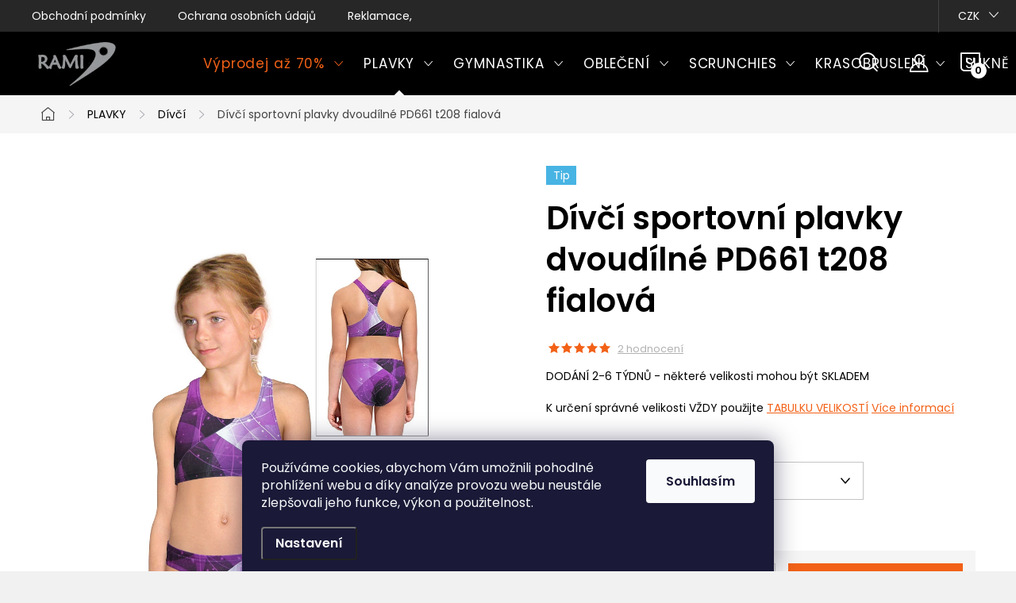

--- FILE ---
content_type: text/html; charset=utf-8
request_url: https://www.ramisport.cz/divci-sportovni-plavky-dvoudilne-pd661-t208-fialova/
body_size: 32429
content:
<!doctype html><html lang="cs" dir="ltr" class="header-background-light external-fonts-loaded"><head><meta charset="utf-8" /><meta name="viewport" content="width=device-width,initial-scale=1" /><title>Dívčí sportovní plavky dvoudílné PD661 t208 fialová - český výrobce  RAMISPORT</title><link rel="preconnect" href="https://cdn.myshoptet.com" /><link rel="dns-prefetch" href="https://cdn.myshoptet.com" /><link rel="preload" href="https://cdn.myshoptet.com/prj/dist/master/cms/libs/jquery/jquery-1.11.3.min.js" as="script" /><link href="https://cdn.myshoptet.com/prj/dist/master/cms/templates/frontend_templates/shared/css/font-face/nunito.css" rel="stylesheet"><script>
dataLayer = [];
dataLayer.push({'shoptet' : {
    "pageId": 677,
    "pageType": "productDetail",
    "currency": "CZK",
    "currencyInfo": {
        "decimalSeparator": ",",
        "exchangeRate": 1,
        "priceDecimalPlaces": 0,
        "symbol": "K\u010d",
        "symbolLeft": 0,
        "thousandSeparator": " "
    },
    "language": "cs",
    "projectId": 218175,
    "product": {
        "id": 71163,
        "guid": "c146c250-aaeb-11e9-beb1-002590dad85e",
        "hasVariants": true,
        "codes": [
            {
                "code": "PD661\/T208F\/110",
                "quantity": "1",
                "stocks": [
                    {
                        "id": "ext",
                        "quantity": "1"
                    }
                ]
            },
            {
                "code": "PD661\/T208F\/120",
                "quantity": "1",
                "stocks": [
                    {
                        "id": "ext",
                        "quantity": "1"
                    }
                ]
            },
            {
                "code": "PD661\/T208F\/130",
                "quantity": "1",
                "stocks": [
                    {
                        "id": "ext",
                        "quantity": "1"
                    }
                ]
            },
            {
                "code": "PD661\/T208F\/140",
                "quantity": "0",
                "stocks": [
                    {
                        "id": "ext",
                        "quantity": "0"
                    }
                ]
            },
            {
                "code": "PD661\/T208F\/150",
                "quantity": "1",
                "stocks": [
                    {
                        "id": "ext",
                        "quantity": "1"
                    }
                ]
            },
            {
                "code": "PD661\/T208F\/160",
                "quantity": "1",
                "stocks": [
                    {
                        "id": "ext",
                        "quantity": "1"
                    }
                ]
            }
        ],
        "name": "D\u00edv\u010d\u00ed sportovn\u00ed plavky dvoud\u00edln\u00e9 PD661 t208 fialov\u00e1",
        "appendix": "",
        "weight": 0,
        "manufacturerGuid": "1EF5332B34C76B3680A9DA0BA3DED3EE",
        "currentCategory": "Plavky | D\u00edv\u010d\u00ed plavky",
        "currentCategoryGuid": "d10b2a28-d7b4-11e0-9a5c-feab5ed617ed",
        "defaultCategory": "Plavky | D\u00edv\u010d\u00ed plavky",
        "defaultCategoryGuid": "d10b2a28-d7b4-11e0-9a5c-feab5ed617ed",
        "currency": "CZK",
        "priceWithVat": 762
    },
    "stocks": [
        {
            "id": "ext",
            "title": "Sklad",
            "isDeliveryPoint": 0,
            "visibleOnEshop": 1
        }
    ],
    "cartInfo": {
        "id": null,
        "freeShipping": false,
        "freeShippingFrom": 2000,
        "leftToFreeGift": {
            "formattedPrice": "0 K\u010d",
            "priceLeft": 0
        },
        "freeGift": false,
        "leftToFreeShipping": {
            "priceLeft": 2000,
            "dependOnRegion": 0,
            "formattedPrice": "2 000 K\u010d"
        },
        "discountCoupon": [],
        "getNoBillingShippingPrice": {
            "withoutVat": 0,
            "vat": 0,
            "withVat": 0
        },
        "cartItems": [],
        "taxMode": "ORDINARY"
    },
    "cart": [],
    "customer": {
        "priceRatio": 1,
        "priceListId": 1,
        "groupId": null,
        "registered": false,
        "mainAccount": false
    }
}});
dataLayer.push({'cookie_consent' : {
    "marketing": "denied",
    "analytics": "denied"
}});
document.addEventListener('DOMContentLoaded', function() {
    shoptet.consent.onAccept(function(agreements) {
        if (agreements.length == 0) {
            return;
        }
        dataLayer.push({
            'cookie_consent' : {
                'marketing' : (agreements.includes(shoptet.config.cookiesConsentOptPersonalisation)
                    ? 'granted' : 'denied'),
                'analytics': (agreements.includes(shoptet.config.cookiesConsentOptAnalytics)
                    ? 'granted' : 'denied')
            },
            'event': 'cookie_consent'
        });
    });
});
</script>
<meta property="og:type" content="website"><meta property="og:site_name" content="ramisport.cz"><meta property="og:url" content="https://www.ramisport.cz/divci-sportovni-plavky-dvoudilne-pd661-t208-fialova/"><meta property="og:title" content="Dívčí sportovní plavky dvoudílné PD661 t208 fialová - český výrobce  RAMISPORT"><meta name="author" content="RAMISPORT"><meta name="web_author" content="Shoptet.cz"><meta name="dcterms.rightsHolder" content="www.ramisport.cz"><meta name="robots" content="index,follow"><meta property="og:image" content="https://cdn.myshoptet.com/usr/www.ramisport.cz/user/shop/big/71163_divci-sportovni-plavky-dvoudilne-pd661-t208-fialova.jpg?634ab9af"><meta property="og:description" content="Dívčí sportovní plavky dvoudílné PD661 t208 fialová. DODÁNÍ 2-6 TÝDNŮ - některé velikosti mohou být SKLADEMK určení správné velikosti VŽDY použijte TABULKU VELIKOSTÍ"><meta name="description" content="Dívčí sportovní plavky dvoudílné PD661 t208 fialová. DODÁNÍ 2-6 TÝDNŮ - některé velikosti mohou být SKLADEMK určení správné velikosti VŽDY použijte TABULKU VELIKOSTÍ"><meta property="product:price:amount" content="762"><meta property="product:price:currency" content="CZK"><style>:root {--color-primary: #48B4E3;--color-primary-h: 198;--color-primary-s: 73%;--color-primary-l: 59%;--color-primary-hover: #0286bf;--color-primary-hover-h: 198;--color-primary-hover-s: 98%;--color-primary-hover-l: 38%;--color-secondary: #F26117;--color-secondary-h: 20;--color-secondary-s: 89%;--color-secondary-l: 52%;--color-secondary-hover: #f47839;--color-secondary-hover-h: 20;--color-secondary-hover-s: 89%;--color-secondary-hover-l: 59%;--color-tertiary: #ffffff;--color-tertiary-h: 0;--color-tertiary-s: 0%;--color-tertiary-l: 100%;--color-tertiary-hover: #ffffff;--color-tertiary-hover-h: 0;--color-tertiary-hover-s: 0%;--color-tertiary-hover-l: 100%;--color-header-background: #ffffff;--template-font: "Nunito";--template-headings-font: "Nunito";--header-background-url: url("[data-uri]");--cookies-notice-background: #1A1937;--cookies-notice-color: #F8FAFB;--cookies-notice-button-hover: #f5f5f5;--cookies-notice-link-hover: #27263f;--templates-update-management-preview-mode-content: "Náhled aktualizací šablony je aktivní pro váš prohlížeč."}</style>
    <script>var shoptet = shoptet || {};</script>
    <script src="https://cdn.myshoptet.com/prj/dist/master/shop/dist/main-3g-header.js.05f199e7fd2450312de2.js"></script>
<!-- User include --><!-- service 1047(677) html code header -->
<link rel="stylesheet preload" href="https://use.typekit.net/nxv2roq.css">
<link href="https://cdn.myshoptet.com/prj/dist/master/shop/dist/font-shoptet-11.css.62c94c7785ff2cea73b2.css" rel="stylesheet preload">
<link type="text/css" href="https://cdn.myshoptet.com/usr/paxio.myshoptet.com/user/documents/Venus/style.css?v771103" rel="stylesheet preload" media="all" />
<link href="https://cdn.myshoptet.com/usr/paxio.myshoptet.com/user/documents/blank/ikony.css?v23" rel="stylesheet preload">
<link href="https://cdn.myshoptet.com/usr/paxio.myshoptet.com/user/documents/Venus/preklady.css?v15" rel="stylesheet preload">
<link rel="stylesheet preload" href="https://cdn.myshoptet.com/usr/paxio.myshoptet.com/user/documents/Venus/Slider/slick.css" />
<link rel="stylesheet preload" href="https://cdn.myshoptet.com/usr/paxio.myshoptet.com/user/documents/Venus/Slider/slick-theme.css?v3" />
<link rel="stylesheet preload" href="https://cdn.myshoptet.com/usr/paxio.myshoptet.com/user/documents/Venus/Slider/slick-classic.css?v5" />
<meta name="theme-color" content="#000" id="theme-color"/>
<!-- project html code header -->
<link href="https://fonts.googleapis.com/css2?family=Poppins:wght@400;600&display=swap" rel="stylesheet"> 
<style>
body, div, p, li, label, input, a, #carousel .extended-banner-title, #footer .custom-footer > div h4, .quantity .increase::before, .quantity .decrease::before, .box-categories > h4, #filters h4, .product-appendix, .advanced-order .h2, .p-price .price-final, h1, h2, h3, h4, h5, h6, .h1, .h2, .h3, .h4, .navigation-in > ul > li > a, .extended-banner-title, .fav-cat li > div a, .menu-helper > span, .p .name, .prices, .prices > div, .vote-initials, .vote-name, .news-item .text .title, .social-login-buttons-divider, .subcategories li a .text, .price-standard, .price-final, .price-additional, #productsAlternative::before, .benefitBanner__title, #variants::before, .variant-name, #ratingTab::before, .rate-wrapper .rate-average, .vote-form > form::before, #productDiscussion::before, .cart-table .main-link, .free-gift::before, .free-gift-name, .cart-table tr.related td::before, .cart-related-name, .price-primary, .payment-info b, .payment-shipping-price, .cart-item.cart-item-gift > div > strong, .id--15 .cart-table .p-name, .id--15 .cart-table .p-price, #search-group-categories .search-results-group-list ul li a, .empty-content-404::before, .obj-detail .p-name a, .klient-centrum.obj-detail .content td:last-child, .step-title, .empty-cart-boxes ul li a, .dklab_instagram_widget_heading > .text, .plugin-fixed-header__name, .fvDoplnek .fvDoplnek-produkt .fvDoplnek-text .price, .fvDoplnek-text .name, .hodnoceni-hp .autor, .navigation-in > ul li a, .blog-hp::before, .id--18 .row-summary dl dt:first-child, .id--18 .row-summary dl dd:nth-child(2), .hodnoceni::before {font-family: 'Poppins', sans-serif !important;}

.delivery-time > span::after {display: none !important;}
.delivery-time > span::before{content: ", Můžeme odeslat do: ";}
.id--9 .delivery-time {font-size: 0;}
.id--9 .delivery-time strong{font-size: 16px; color: #F26117;}
.id--9 .delivery-time::before{font-size: 16px;content: "Můžeme odeslat do: ";}
@media screen and (min-width: 1200px){
.navigation-in > ul > li > a {padding: 33px 12px;font-size: 17px;}
}
</style>






<style>
@media screen and (min-width: 1200px){
.type-index #header {position: relative !important;top: 0 !important;background-color: #000 !important;}
.type-index .top-navigation-bar {z-index: 2 !important;top: 0 !important;position: relative !important;background-color: #272727 !important;}
.one-column-body .carousel-inner > .item.carousel-link a::before, .one-column-body .carousel-inner > .item:not(.carousel-link)::before {display: none;}
}
</style>



<style>
@media screen and (min-width: 768px){
.navigation-in > ul > li.ext > ul > li > a{display: block;}
.navigation-in > ul > li.ext > ul > li > div{padding-left: 12px;}
.navigation-in > ul > li.ext > ul > li:not(.has-third-level) > div > a {margin-bottom: 0;line-height: 22px;height: 64px;display: flex;align-items: center;}
}
</style>



<style>
.site-name img {-webkit-filter: none; filter: none;}
</style>



<style>

.veltab { font-size: 1.1em; margin-bottom: 10px; clear: left; border: solid 1px #3071ba }
.velnadp { color: #5a3808; font-size: 0.9em; background-color: #e6f1fb; text-align: left; border: solid 1px #3071ba; padding-left: 3px }
.velnadp1 { color: white; background-color: #3071ba; text-align: center; border: solid 1px #3071ba }
.vel { font-size: 0.9em; text-align: center; padding-right: 0; padding-left: 0; width: 5em; height: 2em; border: solid 1px #3071ba }
.nadpis { font: bold ; font-size: 1.2em; !font-size: 1em; margin-top: 0.6em; margin-bottom: 0.6em }





/* zmena infoprouzku */
.site-msg.information {
background: #ffffff !important;
color: #F26117 !important;
font-size: 15px !important;
font-weight: 600;
}
.filter-section-boolean h4 span{font-size: 0;}
.filter-section-boolean h4 span::after{content: "Skladem a akce"; font-size: 16px;}
.flag.flag-new {background-color: #662708;}
.flag.flag-tip {background-color: #48B4E3;}
.flag.flag-discount, .flag.flag-action {background-color: #FF8147;}
.price-standard, .p-info-wrapper .price-standard {color: #FF8147;}
.slick-prev::before, .slick-next::before {font-weight: 600 !important;}
.navigation-in > ul > li.menu-item-781 > a{color: #F26117;}
.p-short-description > p {display: block;}

.ordering-process .msg.msg-error{position: fixed; top: 0; left: 0; background-color: rgba(0,0,0,0.7);width: 100%; height: 100%;padding: 0;border: 0;}
.ordering-process .msg.msg-error .container{background-color: #d9534f;position: fixed; top: 50%; left: 50%; transform: translate(-50%,-50%); width: 100%; max-width: 700px;text-align: center; padding: 40px; font-size: 20px;}
</style>

<meta name="google-site-verification" content="kJKpkmkgKuQUaIMIy12tMxNqH4HhRwD1C4A2Vw8Eco4" />


<script type="text/javascript">
    window.smartlook||(function(d) {
    var o=smartlook=function(){ o.api.push(arguments)},h=d.getElementsByTagName('head')[0];
    var c=d.createElement('script');o.api=new Array();c.async=true;c.type='text/javascript';
    c.charset='utf-8';c.src='https://rec.smartlook.com/recorder.js';h.appendChild(c);
    })(document);
    smartlook('init', 'baa6c16ea0fe5c494deffabf6dd0b1ade5d12bb2');
</script>


<script type="text/javascript">
    (function(c,l,a,r,i,t,y){
        c[a]=c[a]||function(){(c[a].q=c[a].q||[]).push(arguments)};
        t=l.createElement(r);t.async=1;t.src="https://www.clarity.ms/tag/"+i;
        y=l.getElementsByTagName(r)[0];y.parentNode.insertBefore(t,y);
    })(window, document, "clarity", "script", "cc3h0jkzmf");
</script>

<!-- /User include --><link rel="shortcut icon" href="/favicon.ico" type="image/x-icon" /><link rel="canonical" href="https://www.ramisport.cz/divci-sportovni-plavky-dvoudilne-pd661-t208-fialova/" />    <!-- Global site tag (gtag.js) - Google Analytics -->
    <script async src="https://www.googletagmanager.com/gtag/js?id=G-1W22HEP2SC"></script>
    <script>
        
        window.dataLayer = window.dataLayer || [];
        function gtag(){dataLayer.push(arguments);}
        

                    console.debug('default consent data');

            gtag('consent', 'default', {"ad_storage":"denied","analytics_storage":"denied","ad_user_data":"denied","ad_personalization":"denied","wait_for_update":500});
            dataLayer.push({
                'event': 'default_consent'
            });
        
        gtag('js', new Date());

                gtag('config', 'UA-122374737-1', { 'groups': "UA" });
        
                gtag('config', 'G-1W22HEP2SC', {"groups":"GA4","send_page_view":false,"content_group":"productDetail","currency":"CZK","page_language":"cs"});
        
                gtag('config', 'AW-737408254');
        
        
        
        
        
                    gtag('event', 'page_view', {"send_to":"GA4","page_language":"cs","content_group":"productDetail","currency":"CZK"});
        
                gtag('set', 'currency', 'CZK');

        gtag('event', 'view_item', {
            "send_to": "UA",
            "items": [
                {
                    "id": "PD661\/T208F\/110",
                    "name": "D\u00edv\u010d\u00ed sportovn\u00ed plavky dvoud\u00edln\u00e9 PD661 t208 fialov\u00e1",
                    "category": "Plavky \/ D\u00edv\u010d\u00ed plavky",
                                        "brand": "Ramisport",
                                                            "variant": "110",
                                        "price": 630
                }
            ]
        });
        
        
        
        
        
                    gtag('event', 'view_item', {"send_to":"GA4","page_language":"cs","content_group":"productDetail","value":630,"currency":"CZK","items":[{"item_id":"PD661\/T208F\/110","item_name":"D\u00edv\u010d\u00ed sportovn\u00ed plavky dvoud\u00edln\u00e9 PD661 t208 fialov\u00e1","item_brand":"Ramisport","item_category":"Plavky","item_category2":"D\u00edv\u010d\u00ed plavky","item_variant":"PD661\/T208F\/110~110","price":630,"quantity":1,"index":0}]});
        
        
        
        
        
        
        
        document.addEventListener('DOMContentLoaded', function() {
            if (typeof shoptet.tracking !== 'undefined') {
                for (var id in shoptet.tracking.bannersList) {
                    gtag('event', 'view_promotion', {
                        "send_to": "UA",
                        "promotions": [
                            {
                                "id": shoptet.tracking.bannersList[id].id,
                                "name": shoptet.tracking.bannersList[id].name,
                                "position": shoptet.tracking.bannersList[id].position
                            }
                        ]
                    });
                }
            }

            shoptet.consent.onAccept(function(agreements) {
                if (agreements.length !== 0) {
                    console.debug('gtag consent accept');
                    var gtagConsentPayload =  {
                        'ad_storage': agreements.includes(shoptet.config.cookiesConsentOptPersonalisation)
                            ? 'granted' : 'denied',
                        'analytics_storage': agreements.includes(shoptet.config.cookiesConsentOptAnalytics)
                            ? 'granted' : 'denied',
                                                                                                'ad_user_data': agreements.includes(shoptet.config.cookiesConsentOptPersonalisation)
                            ? 'granted' : 'denied',
                        'ad_personalization': agreements.includes(shoptet.config.cookiesConsentOptPersonalisation)
                            ? 'granted' : 'denied',
                        };
                    console.debug('update consent data', gtagConsentPayload);
                    gtag('consent', 'update', gtagConsentPayload);
                    dataLayer.push(
                        { 'event': 'update_consent' }
                    );
                }
            });
        });
    </script>
</head><body class="desktop id-677 in-divci-plavky template-11 type-product type-detail one-column-body columns-4 blank-mode blank-mode-css ums_forms_redesign--off ums_a11y_category_page--on ums_discussion_rating_forms--off ums_flags_display_unification--on ums_a11y_login--on mobile-header-version-1">
        <div id="fb-root"></div>
        <script>
            window.fbAsyncInit = function() {
                FB.init({
                    autoLogAppEvents : true,
                    xfbml            : true,
                    version          : 'v24.0'
                });
            };
        </script>
        <script async defer crossorigin="anonymous" src="https://connect.facebook.net/cs_CZ/sdk.js#xfbml=1&version=v24.0"></script>    <div class="siteCookies siteCookies--bottom siteCookies--dark js-siteCookies" role="dialog" data-testid="cookiesPopup" data-nosnippet>
        <div class="siteCookies__form">
            <div class="siteCookies__content">
                <div class="siteCookies__text">
                    <p>Používáme cookies, abychom Vám umožnili pohodlné prohlížení webu a díky analýze provozu webu neustále zlepšovali jeho funkce, výkon a použitelnost.</p>
                </div>
                <p class="siteCookies__links">
                    <button class="siteCookies__link js-cookies-settings" aria-label="Nastavení cookies" data-testid="cookiesSettings">Nastavení</button>
                </p>
            </div>
            <div class="siteCookies__buttonWrap">
                                <button class="siteCookies__button js-cookiesConsentSubmit" value="all" aria-label="Přijmout cookies" data-testid="buttonCookiesAccept">Souhlasím</button>
            </div>
        </div>
        <script>
            document.addEventListener("DOMContentLoaded", () => {
                const siteCookies = document.querySelector('.js-siteCookies');
                document.addEventListener("scroll", shoptet.common.throttle(() => {
                    const st = document.documentElement.scrollTop;
                    if (st > 1) {
                        siteCookies.classList.add('siteCookies--scrolled');
                    } else {
                        siteCookies.classList.remove('siteCookies--scrolled');
                    }
                }, 100));
            });
        </script>
    </div>
<a href="#content" class="skip-link sr-only">Přejít na obsah</a><div class="overall-wrapper"><div class="user-action"><div class="container">
    <div class="user-action-in">
                    <div id="login" class="user-action-login popup-widget login-widget" role="dialog" aria-labelledby="loginHeading">
        <div class="popup-widget-inner">
                            <h2 id="loginHeading">Přihlášení k vašemu účtu</h2><div id="customerLogin"><form action="/action/Customer/Login/" method="post" id="formLoginIncluded" class="csrf-enabled formLogin" data-testid="formLogin"><input type="hidden" name="referer" value="" /><div class="form-group"><div class="input-wrapper email js-validated-element-wrapper no-label"><input type="email" name="email" class="form-control" autofocus placeholder="E-mailová adresa (např. jan@novak.cz)" data-testid="inputEmail" autocomplete="email" required /></div></div><div class="form-group"><div class="input-wrapper password js-validated-element-wrapper no-label"><input type="password" name="password" class="form-control" placeholder="Heslo" data-testid="inputPassword" autocomplete="current-password" required /><span class="no-display">Nemůžete vyplnit toto pole</span><input type="text" name="surname" value="" class="no-display" /></div></div><div class="form-group"><div class="login-wrapper"><button type="submit" class="btn btn-secondary btn-text btn-login" data-testid="buttonSubmit">Přihlásit se</button><div class="password-helper"><a href="/registrace/" data-testid="signup" rel="nofollow">Nová registrace</a><a href="/klient/zapomenute-heslo/" rel="nofollow">Zapomenuté heslo</a></div></div></div></form>
</div>                    </div>
    </div>

                            <div id="cart-widget" class="user-action-cart popup-widget cart-widget loader-wrapper" data-testid="popupCartWidget" role="dialog" aria-hidden="true">
    <div class="popup-widget-inner cart-widget-inner place-cart-here">
        <div class="loader-overlay">
            <div class="loader"></div>
        </div>
    </div>

    <div class="cart-widget-button">
        <a href="/kosik/" class="btn btn-conversion" id="continue-order-button" rel="nofollow" data-testid="buttonNextStep">Pokračovat do košíku</a>
    </div>
</div>
            </div>
</div>
</div><div class="top-navigation-bar" data-testid="topNavigationBar">

    <div class="container">

        <div class="top-navigation-contacts">
            <strong>Zákaznická podpora:</strong><a href="mailto:ramisport@ramisport.cz" class="project-email" data-testid="contactboxEmail"><span>ramisport@ramisport.cz</span></a>        </div>

                            <div class="top-navigation-menu">
                <div class="top-navigation-menu-trigger"></div>
                <ul class="top-navigation-bar-menu">
                                            <li class="top-navigation-menu-item-39">
                            <a href="/obchodni-podminky/">Obchodní podmínky</a>
                        </li>
                                            <li class="top-navigation-menu-item-907">
                            <a href="/podminky-ochrany-osobnich-udaju/">Ochrana osobních údajů</a>
                        </li>
                                            <li class="top-navigation-menu-item-27">
                            <a href="/reklamace--vymeny-a-vraceni-zbozi/">Reklamace, výměny a vrácení zboží</a>
                        </li>
                                    </ul>
                <ul class="top-navigation-bar-menu-helper"></ul>
            </div>
        
        <div class="top-navigation-tools top-navigation-tools--language">
            <div class="responsive-tools">
                <a href="#" class="toggle-window" data-target="search" aria-label="Hledat" data-testid="linkSearchIcon"></a>
                                                            <a href="#" class="toggle-window" data-target="login"></a>
                                                    <a href="#" class="toggle-window" data-target="navigation" aria-label="Menu" data-testid="hamburgerMenu"></a>
            </div>
                <div class="dropdown">
        <span>Ceny v:</span>
        <button id="topNavigationDropdown" type="button" data-toggle="dropdown" aria-haspopup="true" aria-expanded="false">
            CZK
            <span class="caret"></span>
        </button>
        <ul class="dropdown-menu" aria-labelledby="topNavigationDropdown"><li><a href="/action/Currency/changeCurrency/?currencyCode=CZK" rel="nofollow">CZK</a></li><li><a href="/action/Currency/changeCurrency/?currencyCode=EUR" rel="nofollow">EUR</a></li></ul>
    </div>
            <button class="top-nav-button top-nav-button-login toggle-window" type="button" data-target="login" aria-haspopup="dialog" aria-controls="login" aria-expanded="false" data-testid="signin"><span>Přihlášení</span></button>        </div>

    </div>

</div>
<header id="header"><div class="container navigation-wrapper">
    <div class="header-top">
        <div class="site-name-wrapper">
            <div class="site-name"><a href="/" data-testid="linkWebsiteLogo"><img src="https://cdn.myshoptet.com/usr/www.ramisport.cz/user/logos/logo-__er2.jpg" alt="RAMISPORT" fetchpriority="low" /></a></div>        </div>
        <div class="search" itemscope itemtype="https://schema.org/WebSite">
            <meta itemprop="headline" content="Dívčí plavky"/><meta itemprop="url" content="https://www.ramisport.cz"/><meta itemprop="text" content="Dívčí sportovní plavky dvoudílné PD661 t208 fialová. DODÁNÍ 2-6 TÝDNŮ - některé velikosti mohou být SKLADEMK určení správné velikosti VŽDY použijte TABULKU VELIKOSTÍ"/>            <form action="/action/ProductSearch/prepareString/" method="post"
    id="formSearchForm" class="search-form compact-form js-search-main"
    itemprop="potentialAction" itemscope itemtype="https://schema.org/SearchAction" data-testid="searchForm">
    <fieldset>
        <meta itemprop="target"
            content="https://www.ramisport.cz/vyhledavani/?string={string}"/>
        <input type="hidden" name="language" value="cs"/>
        
            
<input
    type="search"
    name="string"
        class="query-input form-control search-input js-search-input"
    placeholder="Napište, co hledáte"
    autocomplete="off"
    required
    itemprop="query-input"
    aria-label="Vyhledávání"
    data-testid="searchInput"
>
            <button type="submit" class="btn btn-default" data-testid="searchBtn">Hledat</button>
        
    </fieldset>
</form>
        </div>
        <div class="navigation-buttons">
                
    <a href="/kosik/" class="btn btn-icon toggle-window cart-count" data-target="cart" data-hover="true" data-redirect="true" data-testid="headerCart" rel="nofollow" aria-haspopup="dialog" aria-expanded="false" aria-controls="cart-widget">
        
                <span class="sr-only">Nákupní košík</span>
        
            <span class="cart-price visible-lg-inline-block" data-testid="headerCartPrice">
                                    Prázdný košík                            </span>
        
    
            </a>
        </div>
    </div>
    <nav id="navigation" aria-label="Hlavní menu" data-collapsible="true"><div class="navigation-in menu"><ul class="menu-level-1" role="menubar" data-testid="headerMenuItems"><li class="menu-item-781 ext" role="none"><a href="/vyprodej/" data-testid="headerMenuItem" role="menuitem" aria-haspopup="true" aria-expanded="false"><b>Výprodej až 70%</b><span class="submenu-arrow"></span></a><ul class="menu-level-2" aria-label="Výprodej až 70%" tabindex="-1" role="menu"><li class="menu-item-877" role="none"><a href="/plavky-vyprodej/" class="menu-image" data-testid="headerMenuItem" tabindex="-1" aria-hidden="true"><img src="data:image/svg+xml,%3Csvg%20width%3D%22140%22%20height%3D%22100%22%20xmlns%3D%22http%3A%2F%2Fwww.w3.org%2F2000%2Fsvg%22%3E%3C%2Fsvg%3E" alt="" aria-hidden="true" width="140" height="100"  data-src="https://cdn.myshoptet.com/usr/www.ramisport.cz/user/categories/thumb/pljedn-1.jpg" fetchpriority="low" /></a><div><a href="/plavky-vyprodej/" data-testid="headerMenuItem" role="menuitem"><span>Plavky</span></a>
                        </div></li><li class="menu-item-853" role="none"><a href="/gymnasticke-obleceni-vyprodej/" class="menu-image" data-testid="headerMenuItem" tabindex="-1" aria-hidden="true"><img src="data:image/svg+xml,%3Csvg%20width%3D%22140%22%20height%3D%22100%22%20xmlns%3D%22http%3A%2F%2Fwww.w3.org%2F2000%2Fsvg%22%3E%3C%2Fsvg%3E" alt="" aria-hidden="true" width="140" height="100"  data-src="https://cdn.myshoptet.com/usr/www.ramisport.cz/user/categories/thumb/dlruk-1.jpg" fetchpriority="low" /></a><div><a href="/gymnasticke-obleceni-vyprodej/" data-testid="headerMenuItem" role="menuitem"><span>Gymnastika</span></a>
                        </div></li><li class="menu-item-856" role="none"><a href="/dresy-na-moderni-gymnastiku-vyprodej/" class="menu-image" data-testid="headerMenuItem" tabindex="-1" aria-hidden="true"><img src="data:image/svg+xml,%3Csvg%20width%3D%22140%22%20height%3D%22100%22%20xmlns%3D%22http%3A%2F%2Fwww.w3.org%2F2000%2Fsvg%22%3E%3C%2Fsvg%3E" alt="" aria-hidden="true" width="140" height="100"  data-src="https://cdn.myshoptet.com/usr/www.ramisport.cz/user/categories/thumb/moder-1.jpg" fetchpriority="low" /></a><div><a href="/dresy-na-moderni-gymnastiku-vyprodej/" data-testid="headerMenuItem" role="menuitem"><span>Moderní gymnastika</span></a>
                        </div></li><li class="menu-item-859" role="none"><a href="/obleceni-na-krasobrusleni-vyprodej/" class="menu-image" data-testid="headerMenuItem" tabindex="-1" aria-hidden="true"><img src="data:image/svg+xml,%3Csvg%20width%3D%22140%22%20height%3D%22100%22%20xmlns%3D%22http%3A%2F%2Fwww.w3.org%2F2000%2Fsvg%22%3E%3C%2Fsvg%3E" alt="" aria-hidden="true" width="140" height="100"  data-src="https://cdn.myshoptet.com/usr/www.ramisport.cz/user/categories/thumb/kras.jpg" fetchpriority="low" /></a><div><a href="/obleceni-na-krasobrusleni-vyprodej/" data-testid="headerMenuItem" role="menuitem"><span>Krasobruslení</span></a>
                        </div></li><li class="menu-item-862" role="none"><a href="/sportovni-a-tanecni-sukne-vyprodej/" class="menu-image" data-testid="headerMenuItem" tabindex="-1" aria-hidden="true"><img src="data:image/svg+xml,%3Csvg%20width%3D%22140%22%20height%3D%22100%22%20xmlns%3D%22http%3A%2F%2Fwww.w3.org%2F2000%2Fsvg%22%3E%3C%2Fsvg%3E" alt="" aria-hidden="true" width="140" height="100"  data-src="https://cdn.myshoptet.com/usr/www.ramisport.cz/user/categories/thumb/sukkal.jpg" fetchpriority="low" /></a><div><a href="/sportovni-a-tanecni-sukne-vyprodej/" data-testid="headerMenuItem" role="menuitem"><span>Sukně</span></a>
                        </div></li></ul></li>
<li class="menu-item-673 ext" role="none"><a href="/plavky/" data-testid="headerMenuItem" role="menuitem" aria-haspopup="true" aria-expanded="false"><b>PLAVKY</b><span class="submenu-arrow"></span></a><ul class="menu-level-2" aria-label="PLAVKY" tabindex="-1" role="menu"><li class="menu-item-675" role="none"><a href="/damske-plavky-jednodilne/" class="menu-image" data-testid="headerMenuItem" tabindex="-1" aria-hidden="true"><img src="data:image/svg+xml,%3Csvg%20width%3D%22140%22%20height%3D%22100%22%20xmlns%3D%22http%3A%2F%2Fwww.w3.org%2F2000%2Fsvg%22%3E%3C%2Fsvg%3E" alt="" aria-hidden="true" width="140" height="100"  data-src="https://cdn.myshoptet.com/usr/www.ramisport.cz/user/categories/thumb/pljedn.jpg" fetchpriority="low" /></a><div><a href="/damske-plavky-jednodilne/" data-testid="headerMenuItem" role="menuitem"><span>Dámské jednodílné</span></a>
                        </div></li><li class="menu-item-808" role="none"><a href="/damske-plavky-dvoudilne/" class="menu-image" data-testid="headerMenuItem" tabindex="-1" aria-hidden="true"><img src="data:image/svg+xml,%3Csvg%20width%3D%22140%22%20height%3D%22100%22%20xmlns%3D%22http%3A%2F%2Fwww.w3.org%2F2000%2Fsvg%22%3E%3C%2Fsvg%3E" alt="" aria-hidden="true" width="140" height="100"  data-src="https://cdn.myshoptet.com/usr/www.ramisport.cz/user/categories/thumb/pldvou.jpg" fetchpriority="low" /></a><div><a href="/damske-plavky-dvoudilne/" data-testid="headerMenuItem" role="menuitem"><span>Dámské dvoudílné</span></a>
                        </div></li><li class="menu-item-676" role="none"><a href="/panske-plavky/" class="menu-image" data-testid="headerMenuItem" tabindex="-1" aria-hidden="true"><img src="data:image/svg+xml,%3Csvg%20width%3D%22140%22%20height%3D%22100%22%20xmlns%3D%22http%3A%2F%2Fwww.w3.org%2F2000%2Fsvg%22%3E%3C%2Fsvg%3E" alt="" aria-hidden="true" width="140" height="100"  data-src="https://cdn.myshoptet.com/usr/www.ramisport.cz/user/categories/thumb/plpan.jpg" fetchpriority="low" /></a><div><a href="/panske-plavky/" data-testid="headerMenuItem" role="menuitem"><span>Pánské</span></a>
                        </div></li><li class="menu-item-677 active" role="none"><a href="/divci-plavky/" class="menu-image" data-testid="headerMenuItem" tabindex="-1" aria-hidden="true"><img src="data:image/svg+xml,%3Csvg%20width%3D%22140%22%20height%3D%22100%22%20xmlns%3D%22http%3A%2F%2Fwww.w3.org%2F2000%2Fsvg%22%3E%3C%2Fsvg%3E" alt="" aria-hidden="true" width="140" height="100"  data-src="https://cdn.myshoptet.com/usr/www.ramisport.cz/user/categories/thumb/pldiv.jpg" fetchpriority="low" /></a><div><a href="/divci-plavky/" data-testid="headerMenuItem" role="menuitem"><span>Dívčí</span></a>
                        </div></li><li class="menu-item-787" role="none"><a href="/chlapecke-plavky/" class="menu-image" data-testid="headerMenuItem" tabindex="-1" aria-hidden="true"><img src="data:image/svg+xml,%3Csvg%20width%3D%22140%22%20height%3D%22100%22%20xmlns%3D%22http%3A%2F%2Fwww.w3.org%2F2000%2Fsvg%22%3E%3C%2Fsvg%3E" alt="" aria-hidden="true" width="140" height="100"  data-src="https://cdn.myshoptet.com/usr/www.ramisport.cz/user/categories/thumb/plchl.jpg" fetchpriority="low" /></a><div><a href="/chlapecke-plavky/" data-testid="headerMenuItem" role="menuitem"><span>Chlapecké</span></a>
                        </div></li></ul></li>
<li class="menu-item-683 ext" role="none"><a href="/gymnasticke-obleceni/" data-testid="headerMenuItem" role="menuitem" aria-haspopup="true" aria-expanded="false"><b>GYMNASTIKA</b><span class="submenu-arrow"></span></a><ul class="menu-level-2" aria-label="GYMNASTIKA" tabindex="-1" role="menu"><li class="menu-item-684" role="none"><a href="/gymnasticke-dresy-s-dlouhym-rukavem/" class="menu-image" data-testid="headerMenuItem" tabindex="-1" aria-hidden="true"><img src="data:image/svg+xml,%3Csvg%20width%3D%22140%22%20height%3D%22100%22%20xmlns%3D%22http%3A%2F%2Fwww.w3.org%2F2000%2Fsvg%22%3E%3C%2Fsvg%3E" alt="" aria-hidden="true" width="140" height="100"  data-src="https://cdn.myshoptet.com/usr/www.ramisport.cz/user/categories/thumb/dlruk.jpg" fetchpriority="low" /></a><div><a href="/gymnasticke-dresy-s-dlouhym-rukavem/" data-testid="headerMenuItem" role="menuitem"><span>Dresy s dlouhým rukávem</span></a>
                        </div></li><li class="menu-item-685" role="none"><a href="/gymnasticke-dresy-s-kratkym-rukavem/" class="menu-image" data-testid="headerMenuItem" tabindex="-1" aria-hidden="true"><img src="data:image/svg+xml,%3Csvg%20width%3D%22140%22%20height%3D%22100%22%20xmlns%3D%22http%3A%2F%2Fwww.w3.org%2F2000%2Fsvg%22%3E%3C%2Fsvg%3E" alt="" aria-hidden="true" width="140" height="100"  data-src="https://cdn.myshoptet.com/usr/www.ramisport.cz/user/categories/thumb/krruk.jpg" fetchpriority="low" /></a><div><a href="/gymnasticke-dresy-s-kratkym-rukavem/" data-testid="headerMenuItem" role="menuitem"><span>Dresy s krátkým rukávem</span></a>
                        </div></li><li class="menu-item-814" role="none"><a href="/gymnasticke-dresy-bez-rukavu/" class="menu-image" data-testid="headerMenuItem" tabindex="-1" aria-hidden="true"><img src="data:image/svg+xml,%3Csvg%20width%3D%22140%22%20height%3D%22100%22%20xmlns%3D%22http%3A%2F%2Fwww.w3.org%2F2000%2Fsvg%22%3E%3C%2Fsvg%3E" alt="" aria-hidden="true" width="140" height="100"  data-src="https://cdn.myshoptet.com/usr/www.ramisport.cz/user/categories/thumb/bezruk.jpg" fetchpriority="low" /></a><div><a href="/gymnasticke-dresy-bez-rukavu/" data-testid="headerMenuItem" role="menuitem"><span>Dresy bez rukávů</span></a>
                        </div></li><li class="menu-item-817" role="none"><a href="/chlapecke-a-panske-gymnasticke-dresy--sortky-a-sponovky/" class="menu-image" data-testid="headerMenuItem" tabindex="-1" aria-hidden="true"><img src="data:image/svg+xml,%3Csvg%20width%3D%22140%22%20height%3D%22100%22%20xmlns%3D%22http%3A%2F%2Fwww.w3.org%2F2000%2Fsvg%22%3E%3C%2Fsvg%3E" alt="" aria-hidden="true" width="140" height="100"  data-src="https://cdn.myshoptet.com/usr/www.ramisport.cz/user/categories/thumb/chlap.jpg" fetchpriority="low" /></a><div><a href="/chlapecke-a-panske-gymnasticke-dresy--sortky-a-sponovky/" data-testid="headerMenuItem" role="menuitem"><span>Chlapecké a pánské</span></a>
                        </div></li><li class="menu-item-895" role="none"><a href="/dresy-na-moderni-gymnastiku/" class="menu-image" data-testid="headerMenuItem" tabindex="-1" aria-hidden="true"><img src="data:image/svg+xml,%3Csvg%20width%3D%22140%22%20height%3D%22100%22%20xmlns%3D%22http%3A%2F%2Fwww.w3.org%2F2000%2Fsvg%22%3E%3C%2Fsvg%3E" alt="" aria-hidden="true" width="140" height="100"  data-src="https://cdn.myshoptet.com/usr/www.ramisport.cz/user/categories/thumb/moder.jpg" fetchpriority="low" /></a><div><a href="/dresy-na-moderni-gymnastiku/" data-testid="headerMenuItem" role="menuitem"><span>Dresy na moderní gymnastiku</span></a>
                        </div></li><li class="menu-item-820" role="none"><a href="/sportovni-topy--tilka-a-tricka/" class="menu-image" data-testid="headerMenuItem" tabindex="-1" aria-hidden="true"><img src="data:image/svg+xml,%3Csvg%20width%3D%22140%22%20height%3D%22100%22%20xmlns%3D%22http%3A%2F%2Fwww.w3.org%2F2000%2Fsvg%22%3E%3C%2Fsvg%3E" alt="" aria-hidden="true" width="140" height="100"  data-src="https://cdn.myshoptet.com/usr/www.ramisport.cz/user/categories/thumb/top.jpg" fetchpriority="low" /></a><div><a href="/sportovni-topy--tilka-a-tricka/" data-testid="headerMenuItem" role="menuitem"><span>Topy, tílka a trička</span></a>
                        </div></li><li class="menu-item-823" role="none"><a href="/sportovni-leginy-a-kratasy/" class="menu-image" data-testid="headerMenuItem" tabindex="-1" aria-hidden="true"><img src="data:image/svg+xml,%3Csvg%20width%3D%22140%22%20height%3D%22100%22%20xmlns%3D%22http%3A%2F%2Fwww.w3.org%2F2000%2Fsvg%22%3E%3C%2Fsvg%3E" alt="" aria-hidden="true" width="140" height="100"  data-src="https://cdn.myshoptet.com/usr/www.ramisport.cz/user/categories/thumb/leginy.jpg" fetchpriority="low" /></a><div><a href="/sportovni-leginy-a-kratasy/" data-testid="headerMenuItem" role="menuitem"><span>Kraťasy a legíny</span></a>
                        </div></li><li class="menu-item-826 has-third-level" role="none"><a href="/gumicky-do-vlasu/" class="menu-image" data-testid="headerMenuItem" tabindex="-1" aria-hidden="true"><img src="data:image/svg+xml,%3Csvg%20width%3D%22140%22%20height%3D%22100%22%20xmlns%3D%22http%3A%2F%2Fwww.w3.org%2F2000%2Fsvg%22%3E%3C%2Fsvg%3E" alt="" aria-hidden="true" width="140" height="100"  data-src="https://cdn.myshoptet.com/usr/www.ramisport.cz/user/categories/thumb/gum.jpg" fetchpriority="low" /></a><div><a href="/gumicky-do-vlasu/" data-testid="headerMenuItem" role="menuitem"><span>Gumičky do vlasů</span></a>
                                                    <ul class="menu-level-3" role="menu">
                                                                    <li class="menu-item-3021" role="none">
                                        <a href="/sety-gumicek/" data-testid="headerMenuItem" role="menuitem">
                                            Sety gumiček</a>                                    </li>
                                                            </ul>
                        </div></li></ul></li>
<li class="menu-item-2694 ext" role="none"><a href="/sportovni-obleceni/" data-testid="headerMenuItem" role="menuitem" aria-haspopup="true" aria-expanded="false"><b>OBLEČENÍ</b><span class="submenu-arrow"></span></a><ul class="menu-level-2" aria-label="OBLEČENÍ" tabindex="-1" role="menu"><li class="menu-item-2709" role="none"><a href="/damske-sportovni-a-fitness-crop-topy-sportovni-podprsenky/" class="menu-image" data-testid="headerMenuItem" tabindex="-1" aria-hidden="true"><img src="data:image/svg+xml,%3Csvg%20width%3D%22140%22%20height%3D%22100%22%20xmlns%3D%22http%3A%2F%2Fwww.w3.org%2F2000%2Fsvg%22%3E%3C%2Fsvg%3E" alt="" aria-hidden="true" width="140" height="100"  data-src="https://cdn.myshoptet.com/usr/www.ramisport.cz/user/categories/thumb/top-1.jpg" fetchpriority="low" /></a><div><a href="/damske-sportovni-a-fitness-crop-topy-sportovni-podprsenky/" data-testid="headerMenuItem" role="menuitem"><span>Dámské sportovní topy - podprsenky</span></a>
                        </div></li><li class="menu-item-2739" role="none"><a href="/damska-sportovni-a-fitness-tilka-tank-topy/" class="menu-image" data-testid="headerMenuItem" tabindex="-1" aria-hidden="true"><img src="data:image/svg+xml,%3Csvg%20width%3D%22140%22%20height%3D%22100%22%20xmlns%3D%22http%3A%2F%2Fwww.w3.org%2F2000%2Fsvg%22%3E%3C%2Fsvg%3E" alt="" aria-hidden="true" width="140" height="100"  data-src="https://cdn.myshoptet.com/usr/www.ramisport.cz/user/categories/thumb/tilk.jpg" fetchpriority="low" /></a><div><a href="/damska-sportovni-a-fitness-tilka-tank-topy/" data-testid="headerMenuItem" role="menuitem"><span>Dámská sportovní tílka</span></a>
                        </div></li><li class="menu-item-2736" role="none"><a href="/damska-sportovni-a-funkcni-tricka/" class="menu-image" data-testid="headerMenuItem" tabindex="-1" aria-hidden="true"><img src="data:image/svg+xml,%3Csvg%20width%3D%22140%22%20height%3D%22100%22%20xmlns%3D%22http%3A%2F%2Fwww.w3.org%2F2000%2Fsvg%22%3E%3C%2Fsvg%3E" alt="" aria-hidden="true" width="140" height="100"  data-src="https://cdn.myshoptet.com/usr/www.ramisport.cz/user/categories/thumb/trik.jpg" fetchpriority="low" /></a><div><a href="/damska-sportovni-a-funkcni-tricka/" data-testid="headerMenuItem" role="menuitem"><span>Dámská sportovní trička</span></a>
                        </div></li><li class="menu-item-2718" role="none"><a href="/damske-sportovni-a-fitness-kratasy/" class="menu-image" data-testid="headerMenuItem" tabindex="-1" aria-hidden="true"><img src="data:image/svg+xml,%3Csvg%20width%3D%22140%22%20height%3D%22100%22%20xmlns%3D%22http%3A%2F%2Fwww.w3.org%2F2000%2Fsvg%22%3E%3C%2Fsvg%3E" alt="" aria-hidden="true" width="140" height="100"  data-src="https://cdn.myshoptet.com/usr/www.ramisport.cz/user/categories/thumb/plpan-1.jpg" fetchpriority="low" /></a><div><a href="/damske-sportovni-a-fitness-kratasy/" data-testid="headerMenuItem" role="menuitem"><span>Dámské sportovní kraťasy</span></a>
                        </div></li><li class="menu-item-2703" role="none"><a href="/damske-sportovni-a-fitness-leginy-2/" class="menu-image" data-testid="headerMenuItem" tabindex="-1" aria-hidden="true"><img src="data:image/svg+xml,%3Csvg%20width%3D%22140%22%20height%3D%22100%22%20xmlns%3D%22http%3A%2F%2Fwww.w3.org%2F2000%2Fsvg%22%3E%3C%2Fsvg%3E" alt="" aria-hidden="true" width="140" height="100"  data-src="https://cdn.myshoptet.com/usr/www.ramisport.cz/user/categories/thumb/leginy-2.jpg" fetchpriority="low" /></a><div><a href="/damske-sportovni-a-fitness-leginy-2/" data-testid="headerMenuItem" role="menuitem"><span>Dámské sportovní legíny</span></a>
                        </div></li><li class="menu-item-2733" role="none"><a href="/divci-sportovni-a-fitness-crop-topy-sportovni-podprsenky/" class="menu-image" data-testid="headerMenuItem" tabindex="-1" aria-hidden="true"><img src="data:image/svg+xml,%3Csvg%20width%3D%22140%22%20height%3D%22100%22%20xmlns%3D%22http%3A%2F%2Fwww.w3.org%2F2000%2Fsvg%22%3E%3C%2Fsvg%3E" alt="" aria-hidden="true" width="140" height="100"  data-src="https://cdn.myshoptet.com/usr/www.ramisport.cz/user/categories/thumb/top-2.jpg" fetchpriority="low" /></a><div><a href="/divci-sportovni-a-fitness-crop-topy-sportovni-podprsenky/" data-testid="headerMenuItem" role="menuitem"><span>Dívčí sportovní topy - podprsenky</span></a>
                        </div></li><li class="menu-item-2715" role="none"><a href="/divci-sportovni-a-fitness-tilka-tank-topy/" class="menu-image" data-testid="headerMenuItem" tabindex="-1" aria-hidden="true"><img src="data:image/svg+xml,%3Csvg%20width%3D%22140%22%20height%3D%22100%22%20xmlns%3D%22http%3A%2F%2Fwww.w3.org%2F2000%2Fsvg%22%3E%3C%2Fsvg%3E" alt="" aria-hidden="true" width="140" height="100"  data-src="https://cdn.myshoptet.com/usr/www.ramisport.cz/user/categories/thumb/tilk-1.jpg" fetchpriority="low" /></a><div><a href="/divci-sportovni-a-fitness-tilka-tank-topy/" data-testid="headerMenuItem" role="menuitem"><span>Dívčí sportovní tílka</span></a>
                        </div></li><li class="menu-item-2742" role="none"><a href="/divci-sportovni-a-funkcni-tricka/" class="menu-image" data-testid="headerMenuItem" tabindex="-1" aria-hidden="true"><img src="data:image/svg+xml,%3Csvg%20width%3D%22140%22%20height%3D%22100%22%20xmlns%3D%22http%3A%2F%2Fwww.w3.org%2F2000%2Fsvg%22%3E%3C%2Fsvg%3E" alt="" aria-hidden="true" width="140" height="100"  data-src="https://cdn.myshoptet.com/usr/www.ramisport.cz/user/categories/thumb/trik-1.jpg" fetchpriority="low" /></a><div><a href="/divci-sportovni-a-funkcni-tricka/" data-testid="headerMenuItem" role="menuitem"><span>Dívčí sportovní trička</span></a>
                        </div></li><li class="menu-item-2721" role="none"><a href="/divci-sportovni-a-fitness-kratasy/" class="menu-image" data-testid="headerMenuItem" tabindex="-1" aria-hidden="true"><img src="data:image/svg+xml,%3Csvg%20width%3D%22140%22%20height%3D%22100%22%20xmlns%3D%22http%3A%2F%2Fwww.w3.org%2F2000%2Fsvg%22%3E%3C%2Fsvg%3E" alt="" aria-hidden="true" width="140" height="100"  data-src="https://cdn.myshoptet.com/usr/www.ramisport.cz/user/categories/thumb/plpan-2.jpg" fetchpriority="low" /></a><div><a href="/divci-sportovni-a-fitness-kratasy/" data-testid="headerMenuItem" role="menuitem"><span>Dívčí sportovní kraťasy</span></a>
                        </div></li><li class="menu-item-2724" role="none"><a href="/divci-sportovni-a-fitness-leginy/" class="menu-image" data-testid="headerMenuItem" tabindex="-1" aria-hidden="true"><img src="data:image/svg+xml,%3Csvg%20width%3D%22140%22%20height%3D%22100%22%20xmlns%3D%22http%3A%2F%2Fwww.w3.org%2F2000%2Fsvg%22%3E%3C%2Fsvg%3E" alt="" aria-hidden="true" width="140" height="100"  data-src="https://cdn.myshoptet.com/usr/www.ramisport.cz/user/categories/thumb/leginy-3.jpg" fetchpriority="low" /></a><div><a href="/divci-sportovni-a-fitness-leginy/" data-testid="headerMenuItem" role="menuitem"><span>Dívčí sportovní  legíny</span></a>
                        </div></li><li class="menu-item-2727" role="none"><a href="/divci-sportovni-sety-na-aerobik-a-fitness/" class="menu-image" data-testid="headerMenuItem" tabindex="-1" aria-hidden="true"><img src="data:image/svg+xml,%3Csvg%20width%3D%22140%22%20height%3D%22100%22%20xmlns%3D%22http%3A%2F%2Fwww.w3.org%2F2000%2Fsvg%22%3E%3C%2Fsvg%3E" alt="" aria-hidden="true" width="140" height="100"  data-src="https://cdn.myshoptet.com/usr/www.ramisport.cz/user/categories/thumb/set.jpg" fetchpriority="low" /></a><div><a href="/divci-sportovni-sety-na-aerobik-a-fitness/" data-testid="headerMenuItem" role="menuitem"><span>Dívčí sportovní sety</span></a>
                        </div></li><li class="menu-item-2980" role="none"><a href="/zateplene-leginy-a-kalhoty/" class="menu-image" data-testid="headerMenuItem" tabindex="-1" aria-hidden="true"><img src="data:image/svg+xml,%3Csvg%20width%3D%22140%22%20height%3D%22100%22%20xmlns%3D%22http%3A%2F%2Fwww.w3.org%2F2000%2Fsvg%22%3E%3C%2Fsvg%3E" alt="" aria-hidden="true" width="140" height="100"  data-src="https://cdn.myshoptet.com/usr/www.ramisport.cz/user/categories/thumb/leginy-4.jpg" fetchpriority="low" /></a><div><a href="/zateplene-leginy-a-kalhoty/" data-testid="headerMenuItem" role="menuitem"><span>Zateplené legíny a kalhoty</span></a>
                        </div></li><li class="menu-item-2953" role="none"><a href="/celenky/" class="menu-image" data-testid="headerMenuItem" tabindex="-1" aria-hidden="true"><img src="data:image/svg+xml,%3Csvg%20width%3D%22140%22%20height%3D%22100%22%20xmlns%3D%22http%3A%2F%2Fwww.w3.org%2F2000%2Fsvg%22%3E%3C%2Fsvg%3E" alt="" aria-hidden="true" width="140" height="100"  data-src="https://cdn.myshoptet.com/usr/www.ramisport.cz/user/categories/thumb/celen.jpg" fetchpriority="low" /></a><div><a href="/celenky/" data-testid="headerMenuItem" role="menuitem"><span>Čelenky</span></a>
                        </div></li><li class="menu-item-2956" role="none"><a href="/nakrcniky/" class="menu-image" data-testid="headerMenuItem" tabindex="-1" aria-hidden="true"><img src="data:image/svg+xml,%3Csvg%20width%3D%22140%22%20height%3D%22100%22%20xmlns%3D%22http%3A%2F%2Fwww.w3.org%2F2000%2Fsvg%22%3E%3C%2Fsvg%3E" alt="" aria-hidden="true" width="140" height="100"  data-src="https://cdn.myshoptet.com/usr/www.ramisport.cz/user/categories/thumb/nakr.jpg" fetchpriority="low" /></a><div><a href="/nakrcniky/" data-testid="headerMenuItem" role="menuitem"><span>Nákrčníky</span></a>
                        </div></li></ul></li>
<li class="menu-item-2921 ext" role="none"><a href="/scrunchies/" data-testid="headerMenuItem" role="menuitem" aria-haspopup="true" aria-expanded="false"><b>SCRUNCHIES</b><span class="submenu-arrow"></span></a><ul class="menu-level-2" aria-label="SCRUNCHIES" tabindex="-1" role="menu"><li class="menu-item-3024" role="none"><a href="/sety-gumicek-2/" class="menu-image" data-testid="headerMenuItem" tabindex="-1" aria-hidden="true"><img src="data:image/svg+xml,%3Csvg%20width%3D%22140%22%20height%3D%22100%22%20xmlns%3D%22http%3A%2F%2Fwww.w3.org%2F2000%2Fsvg%22%3E%3C%2Fsvg%3E" alt="" aria-hidden="true" width="140" height="100"  data-src="https://cdn.myshoptet.com/prj/dist/master/cms/templates/frontend_templates/00/img/folder.svg" fetchpriority="low" /></a><div><a href="/sety-gumicek-2/" data-testid="headerMenuItem" role="menuitem"><span>Sety gumiček</span></a>
                        </div></li></ul></li>
<li class="menu-item-739 ext" role="none"><a href="/obleceni-na-krasobrusleni/" data-testid="headerMenuItem" role="menuitem" aria-haspopup="true" aria-expanded="false"><b>KRASOBRUSLENÍ</b><span class="submenu-arrow"></span></a><ul class="menu-level-2" aria-label="KRASOBRUSLENÍ" tabindex="-1" role="menu"><li class="menu-item-832" role="none"><a href="/krasosaty/" class="menu-image" data-testid="headerMenuItem" tabindex="-1" aria-hidden="true"><img src="data:image/svg+xml,%3Csvg%20width%3D%22140%22%20height%3D%22100%22%20xmlns%3D%22http%3A%2F%2Fwww.w3.org%2F2000%2Fsvg%22%3E%3C%2Fsvg%3E" alt="" aria-hidden="true" width="140" height="100"  data-src="https://cdn.myshoptet.com/usr/www.ramisport.cz/user/categories/thumb/kras-1.jpg" fetchpriority="low" /></a><div><a href="/krasosaty/" data-testid="headerMenuItem" role="menuitem"><span>Šaty</span></a>
                        </div></li><li class="menu-item-835" role="none"><a href="/krasosukne/" class="menu-image" data-testid="headerMenuItem" tabindex="-1" aria-hidden="true"><img src="data:image/svg+xml,%3Csvg%20width%3D%22140%22%20height%3D%22100%22%20xmlns%3D%22http%3A%2F%2Fwww.w3.org%2F2000%2Fsvg%22%3E%3C%2Fsvg%3E" alt="" aria-hidden="true" width="140" height="100"  data-src="https://cdn.myshoptet.com/usr/www.ramisport.cz/user/categories/thumb/sukkal-1.jpg" fetchpriority="low" /></a><div><a href="/krasosukne/" data-testid="headerMenuItem" role="menuitem"><span>Sukně</span></a>
                        </div></li><li class="menu-item-838" role="none"><a href="/krasotrenink/" class="menu-image" data-testid="headerMenuItem" tabindex="-1" aria-hidden="true"><img src="data:image/svg+xml,%3Csvg%20width%3D%22140%22%20height%3D%22100%22%20xmlns%3D%22http%3A%2F%2Fwww.w3.org%2F2000%2Fsvg%22%3E%3C%2Fsvg%3E" alt="" aria-hidden="true" width="140" height="100"  data-src="https://cdn.myshoptet.com/usr/www.ramisport.cz/user/categories/thumb/leginy-1.jpg" fetchpriority="low" /></a><div><a href="/krasotrenink/" data-testid="headerMenuItem" role="menuitem"><span>Termokalhoty</span></a>
                        </div></li><li class="menu-item-2997" role="none"><a href="/termo-trikoty/" class="menu-image" data-testid="headerMenuItem" tabindex="-1" aria-hidden="true"><img src="data:image/svg+xml,%3Csvg%20width%3D%22140%22%20height%3D%22100%22%20xmlns%3D%22http%3A%2F%2Fwww.w3.org%2F2000%2Fsvg%22%3E%3C%2Fsvg%3E" alt="" aria-hidden="true" width="140" height="100"  data-src="https://cdn.myshoptet.com/usr/www.ramisport.cz/user/categories/thumb/dlruk-2.jpg" fetchpriority="low" /></a><div><a href="/termo-trikoty/" data-testid="headerMenuItem" role="menuitem"><span>Termotrikoty</span></a>
                        </div></li></ul></li>
<li class="menu-item-784 ext" role="none"><a href="/sportovni-a-tanecni-sukne/" data-testid="headerMenuItem" role="menuitem" aria-haspopup="true" aria-expanded="false"><b>SUKNĚ</b><span class="submenu-arrow"></span></a><ul class="menu-level-2" aria-label="SUKNĚ" tabindex="-1" role="menu"><li class="menu-item-841" role="none"><a href="/sportovni-sukne/" class="menu-image" data-testid="headerMenuItem" tabindex="-1" aria-hidden="true"><img src="data:image/svg+xml,%3Csvg%20width%3D%22140%22%20height%3D%22100%22%20xmlns%3D%22http%3A%2F%2Fwww.w3.org%2F2000%2Fsvg%22%3E%3C%2Fsvg%3E" alt="" aria-hidden="true" width="140" height="100"  data-src="https://cdn.myshoptet.com/usr/www.ramisport.cz/user/categories/thumb/sukkal-2.jpg" fetchpriority="low" /></a><div><a href="/sportovni-sukne/" data-testid="headerMenuItem" role="menuitem"><span>Sukně s všitými kalhotkami</span></a>
                        </div></li><li class="menu-item-844" role="none"><a href="/tanecni-sukne/" class="menu-image" data-testid="headerMenuItem" tabindex="-1" aria-hidden="true"><img src="data:image/svg+xml,%3Csvg%20width%3D%22140%22%20height%3D%22100%22%20xmlns%3D%22http%3A%2F%2Fwww.w3.org%2F2000%2Fsvg%22%3E%3C%2Fsvg%3E" alt="" aria-hidden="true" width="140" height="100"  data-src="https://cdn.myshoptet.com/usr/www.ramisport.cz/user/categories/thumb/sukbez.jpg" fetchpriority="low" /></a><div><a href="/tanecni-sukne/" data-testid="headerMenuItem" role="menuitem"><span>Sukně bez všitých kalhotek</span></a>
                        </div></li></ul></li>
<li class="menu-item-751" role="none"><a href="/novinky/" data-testid="headerMenuItem" role="menuitem" aria-expanded="false"><b>Novinky</b></a></li>
<li class="menu-item-2912" role="none"><a href="/rousky/" data-testid="headerMenuItem" role="menuitem" aria-expanded="false"><b>ROUŠKY</b></a></li>
<li class="menu-item-901 ext" role="none"><a href="/vse-o-nakupu/" data-testid="headerMenuItem" role="menuitem" aria-haspopup="true" aria-expanded="false"><b>Vše o nákupu</b><span class="submenu-arrow"></span></a><ul class="menu-level-2" aria-label="Vše o nákupu" tabindex="-1" role="menu"><li class="" role="none"><a href="/vse-o-nakupu/doprava-a-platba/" class="menu-image" data-testid="headerMenuItem" tabindex="-1" aria-hidden="true"><img src="data:image/svg+xml,%3Csvg%20width%3D%22140%22%20height%3D%22100%22%20xmlns%3D%22http%3A%2F%2Fwww.w3.org%2F2000%2Fsvg%22%3E%3C%2Fsvg%3E" alt="" aria-hidden="true" width="140" height="100"  data-src="https://cdn.myshoptet.com/prj/dist/master/cms/templates/frontend_templates/00/img/folder.svg" fetchpriority="low" /></a><div><a href="/vse-o-nakupu/doprava-a-platba/" data-testid="headerMenuItem" role="menuitem"><span>Doprava a platba</span></a>
                        </div></li><li class="" role="none"><a href="/vse-o-nakupu/tabulky-velikosti/" class="menu-image" data-testid="headerMenuItem" tabindex="-1" aria-hidden="true"><img src="data:image/svg+xml,%3Csvg%20width%3D%22140%22%20height%3D%22100%22%20xmlns%3D%22http%3A%2F%2Fwww.w3.org%2F2000%2Fsvg%22%3E%3C%2Fsvg%3E" alt="" aria-hidden="true" width="140" height="100"  data-src="https://cdn.myshoptet.com/prj/dist/master/cms/templates/frontend_templates/00/img/folder.svg" fetchpriority="low" /></a><div><a href="/vse-o-nakupu/tabulky-velikosti/" data-testid="headerMenuItem" role="menuitem"><span>Tabulky velikostí</span></a>
                        </div></li><li class="" role="none"><a href="/vse-o-nakupu/strucny-navod/" class="menu-image" data-testid="headerMenuItem" tabindex="-1" aria-hidden="true"><img src="data:image/svg+xml,%3Csvg%20width%3D%22140%22%20height%3D%22100%22%20xmlns%3D%22http%3A%2F%2Fwww.w3.org%2F2000%2Fsvg%22%3E%3C%2Fsvg%3E" alt="" aria-hidden="true" width="140" height="100"  data-src="https://cdn.myshoptet.com/prj/dist/master/cms/templates/frontend_templates/00/img/folder.svg" fetchpriority="low" /></a><div><a href="/vse-o-nakupu/strucny-navod/" data-testid="headerMenuItem" role="menuitem"><span>Stručný návod</span></a>
                        </div></li><li class="" role="none"><a href="/vse-o-nakupu/slevy/" class="menu-image" data-testid="headerMenuItem" tabindex="-1" aria-hidden="true"><img src="data:image/svg+xml,%3Csvg%20width%3D%22140%22%20height%3D%22100%22%20xmlns%3D%22http%3A%2F%2Fwww.w3.org%2F2000%2Fsvg%22%3E%3C%2Fsvg%3E" alt="" aria-hidden="true" width="140" height="100"  data-src="https://cdn.myshoptet.com/prj/dist/master/cms/templates/frontend_templates/00/img/folder.svg" fetchpriority="low" /></a><div><a href="/vse-o-nakupu/slevy/" data-testid="headerMenuItem" role="menuitem"><span>Slevy</span></a>
                        </div></li></ul></li>
<li class="menu-item-29" role="none"><a href="/kontakty/" data-testid="headerMenuItem" role="menuitem" aria-expanded="false"><b>Kontakty</b></a></li>
<li class="menu-item-39" role="none"><a href="/obchodni-podminky/" data-testid="headerMenuItem" role="menuitem" aria-expanded="false"><b>Obchodní podmínky</b></a></li>
<li class="menu-item-27" role="none"><a href="/reklamace--vymeny-a-vraceni-zbozi/" data-testid="headerMenuItem" role="menuitem" aria-expanded="false"><b>Reklamace, výměny a vrácení zboží</b></a></li>
</ul>
    <ul class="navigationActions" role="menu">
                    <li class="ext" role="none">
                <a href="#">
                                            <span>
                            <span>Měna</span>
                            <span>(CZK)</span>
                        </span>
                                        <span class="submenu-arrow"></span>
                </a>
                <ul class="navigationActions__submenu menu-level-2" role="menu">
                    <li role="none">
                                                    <ul role="menu">
                                                                    <li class="navigationActions__submenu__item navigationActions__submenu__item--active" role="none">
                                        <a href="/action/Currency/changeCurrency/?currencyCode=CZK" rel="nofollow" role="menuitem">CZK</a>
                                    </li>
                                                                    <li class="navigationActions__submenu__item" role="none">
                                        <a href="/action/Currency/changeCurrency/?currencyCode=EUR" rel="nofollow" role="menuitem">EUR</a>
                                    </li>
                                                            </ul>
                                                                    </li>
                </ul>
            </li>
                            <li role="none">
                                    <a href="/login/?backTo=%2Fdivci-sportovni-plavky-dvoudilne-pd661-t208-fialova%2F" rel="nofollow" data-testid="signin" role="menuitem"><span>Přihlášení</span></a>
                            </li>
                        </ul>
</div><span class="navigation-close"></span></nav><div class="menu-helper" data-testid="hamburgerMenu"><span>Více</span></div>
</div></header><!-- / header -->


                    <div class="container breadcrumbs-wrapper">
            <div class="breadcrumbs navigation-home-icon-wrapper" itemscope itemtype="https://schema.org/BreadcrumbList">
                                                                            <span id="navigation-first" data-basetitle="RAMISPORT" itemprop="itemListElement" itemscope itemtype="https://schema.org/ListItem">
                <a href="/" itemprop="item" class="navigation-home-icon"><span class="sr-only" itemprop="name">Domů</span></a>
                <span class="navigation-bullet">/</span>
                <meta itemprop="position" content="1" />
            </span>
                                <span id="navigation-1" itemprop="itemListElement" itemscope itemtype="https://schema.org/ListItem">
                <a href="/plavky/" itemprop="item" data-testid="breadcrumbsSecondLevel"><span itemprop="name">PLAVKY</span></a>
                <span class="navigation-bullet">/</span>
                <meta itemprop="position" content="2" />
            </span>
                                <span id="navigation-2" itemprop="itemListElement" itemscope itemtype="https://schema.org/ListItem">
                <a href="/divci-plavky/" itemprop="item" data-testid="breadcrumbsSecondLevel"><span itemprop="name">Dívčí</span></a>
                <span class="navigation-bullet">/</span>
                <meta itemprop="position" content="3" />
            </span>
                                            <span id="navigation-3" itemprop="itemListElement" itemscope itemtype="https://schema.org/ListItem" data-testid="breadcrumbsLastLevel">
                <meta itemprop="item" content="https://www.ramisport.cz/divci-sportovni-plavky-dvoudilne-pd661-t208-fialova/" />
                <meta itemprop="position" content="4" />
                <span itemprop="name" data-title="Dívčí sportovní plavky dvoudílné PD661 t208 fialová">Dívčí sportovní plavky dvoudílné PD661 t208 fialová <span class="appendix"></span></span>
            </span>
            </div>
        </div>
    
<div id="content-wrapper" class="container content-wrapper">
    
    <div class="content-wrapper-in">
                <main id="content" class="content wide">
                                                                                                                                                                                                                                    
<div class="p-detail" itemscope itemtype="https://schema.org/Product">

    
    <meta itemprop="name" content="Dívčí sportovní plavky dvoudílné PD661 t208 fialová" />
    <meta itemprop="category" content="Úvodní stránka &gt; PLAVKY &gt; Dívčí &gt; Dívčí sportovní plavky dvoudílné PD661 t208 fialová" />
    <meta itemprop="url" content="https://www.ramisport.cz/divci-sportovni-plavky-dvoudilne-pd661-t208-fialova/" />
    <meta itemprop="image" content="https://cdn.myshoptet.com/usr/www.ramisport.cz/user/shop/big/71163_divci-sportovni-plavky-dvoudilne-pd661-t208-fialova.jpg?634ab9af" />
            <meta itemprop="description" content="DODÁNÍ 2-6 TÝDNŮ - některé velikosti mohou být SKLADEMK určení správné velikosti VŽDY použijte TABULKU VELIKOSTÍ" />
                <span class="js-hidden" itemprop="manufacturer" itemscope itemtype="https://schema.org/Organization">
            <meta itemprop="name" content="Ramisport" />
        </span>
        <span class="js-hidden" itemprop="brand" itemscope itemtype="https://schema.org/Brand">
            <meta itemprop="name" content="Ramisport" />
        </span>
                                                                                                                                            
        <div class="p-detail-inner">

        <div class="p-detail-inner-header">
            <h1>
                  Dívčí sportovní plavky dvoudílné PD661 t208 fialová            </h1>

                    </div>

        <form action="/action/Cart/addCartItem/" method="post" id="product-detail-form" class="pr-action csrf-enabled" data-testid="formProduct">

            <meta itemprop="productID" content="71163" /><meta itemprop="identifier" content="c146c250-aaeb-11e9-beb1-002590dad85e" /><span itemprop="aggregateRating" itemscope itemtype="https://schema.org/AggregateRating"><meta itemprop="bestRating" content="5" /><meta itemprop="worstRating" content="1" /><meta itemprop="ratingValue" content="5" /><meta itemprop="ratingCount" content="2" /></span><span itemprop="offers" itemscope itemtype="https://schema.org/Offer"><meta itemprop="sku" content="PD661/T208F/110" /><link itemprop="availability" href="https://schema.org/InStock" /><meta itemprop="url" content="https://www.ramisport.cz/divci-sportovni-plavky-dvoudilne-pd661-t208-fialova/" /><meta itemprop="price" content="762.00" /><meta itemprop="priceCurrency" content="CZK" /><link itemprop="itemCondition" href="https://schema.org/NewCondition" /></span><span itemprop="offers" itemscope itemtype="https://schema.org/Offer"><meta itemprop="sku" content="PD661/T208F/120" /><link itemprop="availability" href="https://schema.org/InStock" /><meta itemprop="url" content="https://www.ramisport.cz/divci-sportovni-plavky-dvoudilne-pd661-t208-fialova/" /><meta itemprop="price" content="762.00" /><meta itemprop="priceCurrency" content="CZK" /><link itemprop="itemCondition" href="https://schema.org/NewCondition" /></span><span itemprop="offers" itemscope itemtype="https://schema.org/Offer"><meta itemprop="sku" content="PD661/T208F/130" /><link itemprop="availability" href="https://schema.org/InStock" /><meta itemprop="url" content="https://www.ramisport.cz/divci-sportovni-plavky-dvoudilne-pd661-t208-fialova/" /><meta itemprop="price" content="762.00" /><meta itemprop="priceCurrency" content="CZK" /><link itemprop="itemCondition" href="https://schema.org/NewCondition" /></span><span itemprop="offers" itemscope itemtype="https://schema.org/Offer"><meta itemprop="sku" content="PD661/T208F/140" /><meta itemprop="url" content="https://www.ramisport.cz/divci-sportovni-plavky-dvoudilne-pd661-t208-fialova/" /><meta itemprop="price" content="762.00" /><meta itemprop="priceCurrency" content="CZK" /><link itemprop="itemCondition" href="https://schema.org/NewCondition" /></span><span itemprop="offers" itemscope itemtype="https://schema.org/Offer"><meta itemprop="sku" content="PD661/T208F/150" /><link itemprop="availability" href="https://schema.org/InStock" /><meta itemprop="url" content="https://www.ramisport.cz/divci-sportovni-plavky-dvoudilne-pd661-t208-fialova/" /><meta itemprop="price" content="762.00" /><meta itemprop="priceCurrency" content="CZK" /><link itemprop="itemCondition" href="https://schema.org/NewCondition" /></span><span itemprop="offers" itemscope itemtype="https://schema.org/Offer"><meta itemprop="sku" content="PD661/T208F/160" /><link itemprop="availability" href="https://schema.org/InStock" /><meta itemprop="url" content="https://www.ramisport.cz/divci-sportovni-plavky-dvoudilne-pd661-t208-fialova/" /><meta itemprop="price" content="762.00" /><meta itemprop="priceCurrency" content="CZK" /><link itemprop="itemCondition" href="https://schema.org/NewCondition" /></span><input type="hidden" name="productId" value="71163" /><input type="hidden" name="priceId" value="412164" /><input type="hidden" name="language" value="cs" />

            <div class="row product-top">

                <div class="col-xs-12">

                    <div class="p-detail-info">
                                                    
                <div class="flags flags-default flags-inline">            <span class="flag flag-tip">
            Tip
    </span>
        
                        
    </div>
    

    
                        
                                    <div class="stars-wrapper">
            
<span class="stars star-list">
                                                <span class="star star-on show-tooltip is-active productRatingAction" data-productid="71163" data-score="1" title="    Hodnocení:
            5/5
    "></span>
                    
                                                <span class="star star-on show-tooltip is-active productRatingAction" data-productid="71163" data-score="2" title="    Hodnocení:
            5/5
    "></span>
                    
                                                <span class="star star-on show-tooltip is-active productRatingAction" data-productid="71163" data-score="3" title="    Hodnocení:
            5/5
    "></span>
                    
                                                <span class="star star-on show-tooltip is-active productRatingAction" data-productid="71163" data-score="4" title="    Hodnocení:
            5/5
    "></span>
                    
                                                <span class="star star-on show-tooltip is-active productRatingAction" data-productid="71163" data-score="5" title="    Hodnocení:
            5/5
    "></span>
                    
    </span>
            <span class="stars-label">
                                2 hodnocení
                    </span>
        </div>
    
                        
                    </div>

                </div>

                <div class="col-xs-12 col-lg-6 p-image-wrapper">

                    
                    <div class="p-image" style="" data-testid="mainImage">

                        

    


                        

<a href="https://cdn.myshoptet.com/usr/www.ramisport.cz/user/shop/big/71163_divci-sportovni-plavky-dvoudilne-pd661-t208-fialova.jpg?634ab9af" class="p-main-image cloud-zoom cbox" data-href="https://cdn.myshoptet.com/usr/www.ramisport.cz/user/shop/orig/71163_divci-sportovni-plavky-dvoudilne-pd661-t208-fialova.jpg?634ab9af"><img src="https://cdn.myshoptet.com/usr/www.ramisport.cz/user/shop/big/71163_divci-sportovni-plavky-dvoudilne-pd661-t208-fialova.jpg?634ab9af" alt="Dívčí sportovní plavky dvoudílné PD661 t208 fialová" width="1024" height="1365"  fetchpriority="high" />
</a>                    </div>

                    
                </div>

                <div class="col-xs-12 col-lg-6 p-info-wrapper">

                    
                    
                        <div class="p-final-price-wrapper">

                                                                                    <strong class="price-final" data-testid="productCardPrice">
                        <span class="price-final-holder">
                    762 Kč
    
    
        <span class="pr-list-unit">
            /&nbsp;ks
    </span>
            </span>
            </strong>
                                                            <span class="price-measure">
                    
                        </span>
                            

                        </div>

                    
                    
                                                                                    <div class="availability-value" title="Dostupnost">
                                    

                                                <span class="choose-variant
 no-display 1">
                <span class="availability-label" style="color: #009901">
                                            <span class="show-tooltip acronym" title="Zboží máme skladem na provozovně a budeme obratem odesílat k vám">
                            SKLADEM
                        </span>
                                    </span>
                    <span class="availability-amount" data-testid="numberAvailabilityAmount">(1&nbsp;ks)</span>
            </span>
                                            <span class="choose-variant
 no-display 2">
                <span class="availability-label" style="color: #009901">
                                            <span class="show-tooltip acronym" title="Zboží máme skladem na provozovně a budeme obratem odesílat k vám">
                            SKLADEM
                        </span>
                                    </span>
                    <span class="availability-amount" data-testid="numberAvailabilityAmount">(1&nbsp;ks)</span>
            </span>
                                            <span class="choose-variant
 no-display 3">
                <span class="availability-label" style="color: #009901">
                                            <span class="show-tooltip acronym" title="Zboží máme skladem na provozovně a budeme obratem odesílat k vám">
                            SKLADEM
                        </span>
                                    </span>
                    <span class="availability-amount" data-testid="numberAvailabilityAmount">(1&nbsp;ks)</span>
            </span>
                                            <span class="choose-variant
 no-display 4">
                <span class="availability-label" style="color: #f60404">
                                            2-6 TÝDNŮ
                                    </span>
                            </span>
                                            <span class="choose-variant
 no-display 5">
                <span class="availability-label" style="color: #009901">
                                            <span class="show-tooltip acronym" title="Zboží máme skladem na provozovně a budeme obratem odesílat k vám">
                            SKLADEM
                        </span>
                                    </span>
                    <span class="availability-amount" data-testid="numberAvailabilityAmount">(1&nbsp;ks)</span>
            </span>
                                            <span class="choose-variant
 no-display 6">
                <span class="availability-label" style="color: #009901">
                                            <span class="show-tooltip acronym" title="Zboží máme skladem na provozovně a budeme obratem odesílat k vám">
                            SKLADEM
                        </span>
                                    </span>
                    <span class="availability-amount" data-testid="numberAvailabilityAmount">(1&nbsp;ks)</span>
            </span>
                <span class="choose-variant default-variant">
            <span class="availability-label">
                Zvolte variantu            </span>
        </span>
                                    </div>
                                                    
                        <table class="detail-parameters">
                            <tbody>
                                                            <tr class="variant-list variant-not-chosen-anchor">
                                    <th>
                                        Varianta                                    </th>
                                    <td>
                                        <div id="simple-variants" class="clearfix">
                                                                                            <select name="priceId" class="form-control" id="simple-variants-select" data-testid="selectVariant"><option value="" data-disable-button="1" data-disable-reason="Zvolte variantu" data-index="0"data-codeid="412164">Zvolte variantu</option><option value="412164" data-index="1"data-min="1"data-max="9999"data-decimals="0"data-codeid="412164"data-stock="-1"data-customerprice="762"data-haspromotion=""data-quantity-discount-disabled="true">110&nbsp;- SKLADEM&nbsp;1 ks&nbsp; (762 Kč)</option><option value="412167" data-index="2"data-min="1"data-max="9999"data-decimals="0"data-codeid="412167"data-stock="-1"data-customerprice="762"data-haspromotion=""data-quantity-discount-disabled="true">120&nbsp;- SKLADEM&nbsp;1 ks&nbsp; (762 Kč)</option><option value="412170" data-index="3"data-min="1"data-max="9999"data-decimals="0"data-codeid="412170"data-stock="-1"data-customerprice="762"data-haspromotion=""data-quantity-discount-disabled="true">130&nbsp;- SKLADEM&nbsp;1 ks&nbsp; (762 Kč)</option><option value="412173" data-index="4"data-min="1"data-max="9999"data-decimals="0"data-codeid="412173"data-stock="85"data-customerprice="762"data-haspromotion=""data-quantity-discount-disabled="true">140&nbsp;- 2-6 TÝDNŮ&nbsp; (762 Kč)</option><option value="412176" data-index="5"data-min="1"data-max="9999"data-decimals="0"data-codeid="412176"data-stock="-1"data-customerprice="762"data-haspromotion=""data-quantity-discount-disabled="true">150&nbsp;- SKLADEM&nbsp;1 ks&nbsp; (762 Kč)</option><option value="412179" data-index="6"data-min="1"data-max="9999"data-decimals="0"data-codeid="412179"data-stock="-1"data-customerprice="762"data-haspromotion=""data-quantity-discount-disabled="true">160&nbsp;- SKLADEM&nbsp;1 ks&nbsp; (762 Kč)</option></select>
                                                                                    </div>
                                    </td>
                                </tr>
                            
                            
                            
                                                            <tr>
                                    <th colspan="2">
                                        <span class="delivery-time-label">Můžeme doručit do:</span>
                                                                <div class="delivery-time" data-testid="deliveryTime">
                                                            <span class="choose-variant
                         no-display                         1                        "
                        >
                                                    28.1.2026
                                            </span>
                                            <span class="choose-variant
                         no-display                         2                        "
                        >
                                                    28.1.2026
                                            </span>
                                            <span class="choose-variant
                         no-display                         3                        "
                        >
                                                    28.1.2026
                                            </span>
                                            <span class="choose-variant
                         no-display                         4                        "
                        >
                                                    4.3.2026
                                            </span>
                                            <span class="choose-variant
                         no-display                         5                        "
                        >
                                                    28.1.2026
                                            </span>
                                            <span class="choose-variant
                         no-display                         6                        "
                        >
                                                    28.1.2026
                                            </span>
                                        <span class="choose-variant default-variant">
                        Zvolte variantu                    </span>
                            </div>
                                                                                            </th>
                                </tr>
                                                                                    </tbody>
                        </table>

                                                                            
                            <div class="add-to-cart" data-testid="divAddToCart">
                
<span class="quantity">
    <span
        class="increase-tooltip js-increase-tooltip"
        data-trigger="manual"
        data-container="body"
        data-original-title="Není možné zakoupit více než 9999 ks."
        aria-hidden="true"
        role="tooltip"
        data-testid="tooltip">
    </span>

    <span
        class="decrease-tooltip js-decrease-tooltip"
        data-trigger="manual"
        data-container="body"
        data-original-title="Minimální množství, které lze zakoupit, je 1 ks."
        aria-hidden="true"
        role="tooltip"
        data-testid="tooltip">
    </span>
    <label>
        <input
            type="number"
            name="amount"
            value="1"
            class="amount"
            autocomplete="off"
            data-decimals="0"
                        step="1"
            min="1"
            max="9999"
            aria-label="Množství"
            data-testid="cartAmount"/>
    </label>

    <button
        class="increase"
        type="button"
        aria-label="Zvýšit množství o 1"
        data-testid="increase">
            <span class="increase__sign">&plus;</span>
    </button>

    <button
        class="decrease"
        type="button"
        aria-label="Snížit množství o 1"
        data-testid="decrease">
            <span class="decrease__sign">&minus;</span>
    </button>
</span>
                    
    <button type="submit" class="btn btn-lg btn-conversion add-to-cart-button" data-testid="buttonAddToCart" aria-label="Přidat do košíku Dívčí sportovní plavky dvoudílné PD661 t208 fialová">Přidat do košíku</button>

            </div>
                    
                    
                    

                                            <div class="p-short-description" data-testid="productCardShortDescr">
                            <p>DODÁNÍ 2-6 TÝDNŮ - některé velikosti mohou být SKLADEM</p><p>K určení správné velikosti VŽDY použijte <a href="#tabvel">TABULKU VELIKOSTÍ</a></p>
                        </div>
                    
                                            <p data-testid="productCardDescr">
                            <a href="#description" class="chevron-after chevron-down-after" data-toggle="tab" data-external="1" data-force-scroll="true">Detailní informace</a>
                        </p>
                    
                    <div class="social-buttons-wrapper">
                        <div class="link-icons" data-testid="productDetailActionIcons">
    <a href="#" class="link-icon print" title="Tisknout produkt"><span>Tisk</span></a>
    <a href="/divci-sportovni-plavky-dvoudilne-pd661-t208-fialova:dotaz/" class="link-icon chat" title="Mluvit s prodejcem" rel="nofollow"><span>Zeptat se</span></a>
                <a href="#" class="link-icon share js-share-buttons-trigger" title="Sdílet produkt"><span>Sdílet</span></a>
    </div>
                            <div class="social-buttons no-display">
                    <div class="twitter">
                <script>
        window.twttr = (function(d, s, id) {
            var js, fjs = d.getElementsByTagName(s)[0],
                t = window.twttr || {};
            if (d.getElementById(id)) return t;
            js = d.createElement(s);
            js.id = id;
            js.src = "https://platform.twitter.com/widgets.js";
            fjs.parentNode.insertBefore(js, fjs);
            t._e = [];
            t.ready = function(f) {
                t._e.push(f);
            };
            return t;
        }(document, "script", "twitter-wjs"));
        </script>

<a
    href="https://twitter.com/share"
    class="twitter-share-button"
        data-lang="cs"
    data-url="https://www.ramisport.cz/divci-sportovni-plavky-dvoudilne-pd661-t208-fialova/"
>Tweet</a>

            </div>
                    <div class="facebook">
                <div
            data-layout="button"
        class="fb-share-button"
    >
</div>

            </div>
                                <div class="close-wrapper">
        <a href="#" class="close-after js-share-buttons-trigger" title="Sdílet produkt">Zavřít</a>
    </div>

            </div>
                    </div>

                    
                </div>

            </div>

        </form>
    </div>

                            <div class="benefitBanner position--benefitProduct">
                                    <div class="benefitBanner__item"><div class="benefitBanner__picture"><img src="data:image/svg+xml,%3Csvg%20width%3D%22150%22%20height%3D%22150%22%20xmlns%3D%22http%3A%2F%2Fwww.w3.org%2F2000%2Fsvg%22%3E%3C%2Fsvg%3E" data-src="https://cdn.myshoptet.com/usr/www.ramisport.cz/user/banners/210-percent.png?640ca03f" class="benefitBanner__img" alt="10% sleva" fetchpriority="low" width="150" height="150"></div><div class="benefitBanner__content"><strong class="benefitBanner__title">SLEVA 10%</strong><div class="benefitBanner__data">při nákupu nad 3000 Kč vám dáme slevu&nbsp10%</div></div></div>
                                                <div class="benefitBanner__item"><div class="benefitBanner__picture"><img src="data:image/svg+xml,%3Csvg%20width%3D%22150%22%20height%3D%22150%22%20xmlns%3D%22http%3A%2F%2Fwww.w3.org%2F2000%2Fsvg%22%3E%3C%2Fsvg%3E" data-src="https://cdn.myshoptet.com/usr/www.ramisport.cz/user/banners/1vlajkam.png?640c6d7f" class="benefitBanner__img" alt="česká výroba" fetchpriority="low" width="150" height="150"></div><div class="benefitBanner__content"><strong class="benefitBanner__title">ČESKÁ VÝROBA</strong><div class="benefitBanner__data">vyrobeno českými švadlenkami v&nbspČesku</div></div></div>
                                                <div class="benefitBanner__item"><div class="benefitBanner__picture"><img src="data:image/svg+xml,%3Csvg%20width%3D%22150%22%20height%3D%22150%22%20xmlns%3D%22http%3A%2F%2Fwww.w3.org%2F2000%2Fsvg%22%3E%3C%2Fsvg%3E" data-src="https://cdn.myshoptet.com/usr/www.ramisport.cz/user/banners/3free-delivery.png?640ca04d" class="benefitBanner__img" alt="doprava zdarma" fetchpriority="low" width="150" height="150"></div><div class="benefitBanner__content"><strong class="benefitBanner__title">DOPRAVA ZDARMA</strong><div class="benefitBanner__data">nakupte za 2000 Kč a máte dopravu&nbspzdarma</div></div></div>
                                                <div class="benefitBanner__item"><div class="benefitBanner__picture"><img src="data:image/svg+xml,%3Csvg%20width%3D%22150%22%20height%3D%22150%22%20xmlns%3D%22http%3A%2F%2Fwww.w3.org%2F2000%2Fsvg%22%3E%3C%2Fsvg%3E" data-src="https://cdn.myshoptet.com/usr/www.ramisport.cz/user/banners/2original_(1).png?640ca01c" class="benefitBanner__img" alt="originální design" fetchpriority="low" width="150" height="150"></div><div class="benefitBanner__content"><strong class="benefitBanner__title">ORIGINÁLNÍ DESIGN</strong><div class="benefitBanner__data">všechno jsou naše vlastní návrhy</div></div></div>
                        </div>

        
                            <h2 class="products-related-header">Související produkty</h2>
        <div class="products products-block products-related products-additional p-switchable">
            
                    
                    <div class="product col-sm-6 col-md-12 col-lg-6 active related-sm-screen-show">
    <div class="p" data-micro="product" data-micro-product-id="75488" data-micro-identifier="2838027e-6941-11eb-b939-0cc47a6c8f54" data-testid="productItem">
                    <a href="/gumicka-do-vlasu-scrunchie-t208-fialova/" class="image">
                <img src="data:image/svg+xml,%3Csvg%20width%3D%22423%22%20height%3D%22564%22%20xmlns%3D%22http%3A%2F%2Fwww.w3.org%2F2000%2Fsvg%22%3E%3C%2Fsvg%3E" alt="Gumička do vlasů - scrunchie - t208 fialová" data-micro-image="https://cdn.myshoptet.com/usr/www.ramisport.cz/user/shop/big/75488_gumicka-do-vlasu-scrunchie-t208-fialova.jpg?636a8a70" width="423" height="564"  data-src="https://cdn.myshoptet.com/usr/www.ramisport.cz/user/shop/detail/75488_gumicka-do-vlasu-scrunchie-t208-fialova.jpg?636a8a70
" fetchpriority="low" />
                                                                                                                                    
    

    


            </a>
        
        <div class="p-in">

            <div class="p-in-in">
                <a href="/gumicka-do-vlasu-scrunchie-t208-fialova/" class="name" data-micro="url">
                    <span data-micro="name" data-testid="productCardName">
                          Gumička do vlasů - scrunchie - t208 fialová                    </span>
                </a>
                
            <div class="ratings-wrapper">
                                        <div class="stars-wrapper" data-micro-rating-value="0" data-micro-rating-count="0">
            
<span class="stars star-list">
                                <span class="star star-off"></span>
        
                                <span class="star star-off"></span>
        
                                <span class="star star-off"></span>
        
                                <span class="star star-off"></span>
        
                                <span class="star star-off"></span>
        
    </span>
        </div>
                
                    </div>
    
                            </div>

            <div class="p-bottom no-buttons">
                
                <div data-micro="offer"
    data-micro-price="110.00"
    data-micro-price-currency="CZK"
>
                    <div class="prices">
                                                                                
                        
                        
                        
            <div class="price price-final" data-testid="productCardPrice">
        <strong>
                                        110 Kč
                    </strong>
        
    
        
    </div>


                        

                    </div>

                    

                                            <div class="p-tools">
                                                                                    
    
                                                    </div>
                    
                                                        

                </div>

            </div>

        </div>

        
        <div class="widget-parameter-wrapper" data-parameter-name="Velikost" data-parameter-id="34" data-parameter-single="true">
        <ul class="widget-parameter-list">
                            <li class="widget-parameter-value">
                    <a href="/gumicka-do-vlasu-scrunchie-t208-fialova/?parameterValueId=1578" data-value-id="1578" title="Velikost: 11 cm">11 cm</a>
                </li>
                    </ul>
        <div class="widget-parameter-more">
            <span>+ další</span>
        </div>
    </div>


                    <span class="no-display" data-micro="sku">D98_T208F</span>
    
    </div>
</div>
                        <div class="product col-sm-6 col-md-12 col-lg-6 active related-sm-screen-show">
    <div class="p" data-micro="product" data-micro-product-id="63946" data-micro-identifier="39f748e4-893e-11e8-8216-002590dad85e" data-testid="productItem">
                    <a href="/sportovni-leginy-kratke-bokove-s36k-b-cerna/" class="image">
                <img src="data:image/svg+xml,%3Csvg%20width%3D%22423%22%20height%3D%22564%22%20xmlns%3D%22http%3A%2F%2Fwww.w3.org%2F2000%2Fsvg%22%3E%3C%2Fsvg%3E" alt="Sportovní kraťasy - mini šortky S36k-b černé mikrovlákno" data-micro-image="https://cdn.myshoptet.com/usr/www.ramisport.cz/user/shop/big/63946_sportovni-kratasy-mini-sortky-s36k-b-cerne-mikrovlakno.jpg?636a8d0f" width="423" height="564"  data-src="https://cdn.myshoptet.com/usr/www.ramisport.cz/user/shop/detail/63946_sportovni-kratasy-mini-sortky-s36k-b-cerne-mikrovlakno.jpg?636a8d0f
" fetchpriority="low" />
                                                                                                                                                                                    <div class="flags flags-default">                            <span class="flag flag-odeslani-do-7-dnu" style="background-color:#32cb00;">
            ODESLÁNÍ DO 7 DNŮ
    </span>
                                                
                                                        
                    </div>
                                                    
    

    


            </a>
        
        <div class="p-in">

            <div class="p-in-in">
                <a href="/sportovni-leginy-kratke-bokove-s36k-b-cerna/" class="name" data-micro="url">
                    <span data-micro="name" data-testid="productCardName">
                          Sportovní kraťasy - mini šortky S36k-b černé mikrovlákno                    </span>
                </a>
                
            <div class="ratings-wrapper">
                                        <div class="stars-wrapper" data-micro-rating-value="4" data-micro-rating-count="2">
            
<span class="stars star-list">
                                <span class="star star-on"></span>
        
                                <span class="star star-on"></span>
        
                                <span class="star star-on"></span>
        
                                <span class="star star-on"></span>
        
                                <span class="star star-off"></span>
        
    </span>
        </div>
                
                    </div>
    
                            </div>

            <div class="p-bottom no-buttons">
                
                <div data-micro="offer"
    data-micro-price="407.00"
    data-micro-price-currency="CZK"
>
                    <div class="prices">
                                                                                
                        
                        
                        
            <div class="price price-final" data-testid="productCardPrice">
        <strong>
                                        <small>od</small> 407 Kč                    </strong>
        
    
        
    </div>


                        

                    </div>

                    

                                            <div class="p-tools">
                                                                                    
    
                                                    </div>
                    
                                                        

                </div>

            </div>

        </div>

        
        <div class="widget-parameter-wrapper" data-parameter-name="Velikost" data-parameter-id="34" data-parameter-single="false">
        <ul class="widget-parameter-list">
                            <li class="widget-parameter-value">
                    <a href="/sportovni-leginy-kratke-bokove-s36k-b-cerna/?parameterValueId=115" data-value-id="115" title="Velikost: 110">110</a>
                </li>
                            <li class="widget-parameter-value">
                    <a href="/sportovni-leginy-kratke-bokove-s36k-b-cerna/?parameterValueId=118" data-value-id="118" title="Velikost: 120">120</a>
                </li>
                            <li class="widget-parameter-value">
                    <a href="/sportovni-leginy-kratke-bokove-s36k-b-cerna/?parameterValueId=121" data-value-id="121" title="Velikost: 130">130</a>
                </li>
                            <li class="widget-parameter-value">
                    <a href="/sportovni-leginy-kratke-bokove-s36k-b-cerna/?parameterValueId=124" data-value-id="124" title="Velikost: 140">140</a>
                </li>
                            <li class="widget-parameter-value">
                    <a href="/sportovni-leginy-kratke-bokove-s36k-b-cerna/?parameterValueId=127" data-value-id="127" title="Velikost: 150">150</a>
                </li>
                            <li class="widget-parameter-value">
                    <a href="/sportovni-leginy-kratke-bokove-s36k-b-cerna/?parameterValueId=130" data-value-id="130" title="Velikost: 160">160</a>
                </li>
                            <li class="widget-parameter-value">
                    <a href="/sportovni-leginy-kratke-bokove-s36k-b-cerna/?parameterValueId=151" data-value-id="151" title="Velikost: S">S</a>
                </li>
                            <li class="widget-parameter-value">
                    <a href="/sportovni-leginy-kratke-bokove-s36k-b-cerna/?parameterValueId=154" data-value-id="154" title="Velikost: M">M</a>
                </li>
                            <li class="widget-parameter-value">
                    <a href="/sportovni-leginy-kratke-bokove-s36k-b-cerna/?parameterValueId=157" data-value-id="157" title="Velikost: L">L</a>
                </li>
                    </ul>
        <div class="widget-parameter-more">
            <span>+ další</span>
        </div>
    </div>


                    <span class="no-display" data-micro="sku">S36K-B/08/110</span>
    
    </div>
</div>
                        <div class="product col-sm-6 col-md-12 col-lg-6 active related-sm-screen-hide">
    <div class="p" data-micro="product" data-micro-product-id="80061" data-micro-identifier="a1991922-2165-11ed-92c1-0cc47a6c9c84" data-testid="productItem">
                    <a href="/sportovni-kratasy-mini-sortky-s-vysokym-pasem-s36k-5-cerny-supplex/" class="image">
                <img src="data:image/svg+xml,%3Csvg%20width%3D%22423%22%20height%3D%22564%22%20xmlns%3D%22http%3A%2F%2Fwww.w3.org%2F2000%2Fsvg%22%3E%3C%2Fsvg%3E" alt="S36k 5 08" data-shp-lazy="true" data-micro-image="https://cdn.myshoptet.com/usr/www.ramisport.cz/user/shop/big/80061_s36k-5-08.jpg?63024f64" width="423" height="564"  data-src="https://cdn.myshoptet.com/usr/www.ramisport.cz/user/shop/detail/80061_s36k-5-08.jpg?63024f64
" fetchpriority="low" />
                                                                                                                                                                                    <div class="flags flags-default">                            <span class="flag flag-odeslani-do-7-dnu" style="background-color:#32cb00;">
            ODESLÁNÍ DO 7 DNŮ
    </span>
                                                
                                                        
                    </div>
                                                    
    

    


            </a>
        
        <div class="p-in">

            <div class="p-in-in">
                <a href="/sportovni-kratasy-mini-sortky-s-vysokym-pasem-s36k-5-cerny-supplex/" class="name" data-micro="url">
                    <span data-micro="name" data-testid="productCardName">
                          Sportovní kraťasy - mini šortky s vysokým pasem S36K-5 černé mikrovlákno                    </span>
                </a>
                
            <div class="ratings-wrapper">
                                        <div class="stars-wrapper" data-micro-rating-value="0" data-micro-rating-count="0">
            
<span class="stars star-list">
                                <span class="star star-off"></span>
        
                                <span class="star star-off"></span>
        
                                <span class="star star-off"></span>
        
                                <span class="star star-off"></span>
        
                                <span class="star star-off"></span>
        
    </span>
        </div>
                
                    </div>
    
                            </div>

            <div class="p-bottom no-buttons">
                
                <div data-micro="offer"
    data-micro-price="440.00"
    data-micro-price-currency="CZK"
>
                    <div class="prices">
                                                                                
                        
                        
                        
            <div class="price price-final" data-testid="productCardPrice">
        <strong>
                                        <small>od</small> 440 Kč                    </strong>
        
    
        
    </div>


                        

                    </div>

                    

                                            <div class="p-tools">
                                                                                    
    
                                                    </div>
                    
                                                        

                </div>

            </div>

        </div>

        
        <div class="widget-parameter-wrapper" data-parameter-name="Velikost" data-parameter-id="34" data-parameter-single="true">
        <ul class="widget-parameter-list">
                            <li class="widget-parameter-value">
                    <a href="/sportovni-kratasy-mini-sortky-s-vysokym-pasem-s36k-5-cerny-supplex/?parameterValueId=115" data-value-id="115" title="Velikost: 110">110</a>
                </li>
                            <li class="widget-parameter-value">
                    <a href="/sportovni-kratasy-mini-sortky-s-vysokym-pasem-s36k-5-cerny-supplex/?parameterValueId=118" data-value-id="118" title="Velikost: 120">120</a>
                </li>
                            <li class="widget-parameter-value">
                    <a href="/sportovni-kratasy-mini-sortky-s-vysokym-pasem-s36k-5-cerny-supplex/?parameterValueId=121" data-value-id="121" title="Velikost: 130">130</a>
                </li>
                            <li class="widget-parameter-value">
                    <a href="/sportovni-kratasy-mini-sortky-s-vysokym-pasem-s36k-5-cerny-supplex/?parameterValueId=124" data-value-id="124" title="Velikost: 140">140</a>
                </li>
                            <li class="widget-parameter-value">
                    <a href="/sportovni-kratasy-mini-sortky-s-vysokym-pasem-s36k-5-cerny-supplex/?parameterValueId=127" data-value-id="127" title="Velikost: 150">150</a>
                </li>
                            <li class="widget-parameter-value">
                    <a href="/sportovni-kratasy-mini-sortky-s-vysokym-pasem-s36k-5-cerny-supplex/?parameterValueId=130" data-value-id="130" title="Velikost: 160">160</a>
                </li>
                            <li class="widget-parameter-value">
                    <a href="/sportovni-kratasy-mini-sortky-s-vysokym-pasem-s36k-5-cerny-supplex/?parameterValueId=151" data-value-id="151" title="Velikost: S">S</a>
                </li>
                            <li class="widget-parameter-value">
                    <a href="/sportovni-kratasy-mini-sortky-s-vysokym-pasem-s36k-5-cerny-supplex/?parameterValueId=154" data-value-id="154" title="Velikost: M">M</a>
                </li>
                            <li class="widget-parameter-value">
                    <a href="/sportovni-kratasy-mini-sortky-s-vysokym-pasem-s36k-5-cerny-supplex/?parameterValueId=157" data-value-id="157" title="Velikost: L">L</a>
                </li>
                    </ul>
        <div class="widget-parameter-more">
            <span>+ další</span>
        </div>
    </div>


                    <span class="no-display" data-micro="sku">S36K-5/08/110</span>
    
    </div>
</div>
                        <div class="product col-sm-6 col-md-12 col-lg-6 active related-sm-screen-hide">
    <div class="p" data-micro="product" data-micro-product-id="80055" data-micro-identifier="a149db6e-2165-11ed-a7db-0cc47a6c9c84" data-testid="productItem">
                    <a href="/funkcni-sportovni-leginy-s-vysokym-pasem-s36d-5-cerny-supplex/" class="image">
                <img src="data:image/svg+xml,%3Csvg%20width%3D%22423%22%20height%3D%22564%22%20xmlns%3D%22http%3A%2F%2Fwww.w3.org%2F2000%2Fsvg%22%3E%3C%2Fsvg%3E" alt="S36d 5 08" data-micro-image="https://cdn.myshoptet.com/usr/www.ramisport.cz/user/shop/big/80055_s36d-5-08.jpg?63024f59" width="423" height="564"  data-src="https://cdn.myshoptet.com/usr/www.ramisport.cz/user/shop/detail/80055_s36d-5-08.jpg?63024f59
" fetchpriority="low" />
                                                                                                                                                                                    <div class="flags flags-default">                            <span class="flag flag-odeslani-do-7-dnu" style="background-color:#32cb00;">
            ODESLÁNÍ DO 7 DNŮ
    </span>
                                                
                                                        
                    </div>
                                                    
    

    


            </a>
        
        <div class="p-in">

            <div class="p-in-in">
                <a href="/funkcni-sportovni-leginy-s-vysokym-pasem-s36d-5-cerny-supplex/" class="name" data-micro="url">
                    <span data-micro="name" data-testid="productCardName">
                          Funkční sportovní legíny s vysokým pasem S36d-5 černé mikrovlákno                    </span>
                </a>
                
            <div class="ratings-wrapper">
                                        <div class="stars-wrapper" data-micro-rating-value="0" data-micro-rating-count="0">
            
<span class="stars star-list">
                                <span class="star star-off"></span>
        
                                <span class="star star-off"></span>
        
                                <span class="star star-off"></span>
        
                                <span class="star star-off"></span>
        
                                <span class="star star-off"></span>
        
    </span>
        </div>
                
                    </div>
    
                            </div>

            <div class="p-bottom no-buttons">
                
                <div data-micro="offer"
    data-micro-price="661.00"
    data-micro-price-currency="CZK"
>
                    <div class="prices">
                                                                                
                        
                        
                        
            <div class="price price-final" data-testid="productCardPrice">
        <strong>
                                        <small>od</small> 661 Kč                    </strong>
        
    
        
    </div>


                        

                    </div>

                    

                                            <div class="p-tools">
                                                                                    
    
                                                    </div>
                    
                                                        

                </div>

            </div>

        </div>

        
        <div class="widget-parameter-wrapper" data-parameter-name="Velikost" data-parameter-id="34" data-parameter-single="true">
        <ul class="widget-parameter-list">
                            <li class="widget-parameter-value">
                    <a href="/funkcni-sportovni-leginy-s-vysokym-pasem-s36d-5-cerny-supplex/?parameterValueId=115" data-value-id="115" title="Velikost: 110">110</a>
                </li>
                            <li class="widget-parameter-value">
                    <a href="/funkcni-sportovni-leginy-s-vysokym-pasem-s36d-5-cerny-supplex/?parameterValueId=118" data-value-id="118" title="Velikost: 120">120</a>
                </li>
                            <li class="widget-parameter-value">
                    <a href="/funkcni-sportovni-leginy-s-vysokym-pasem-s36d-5-cerny-supplex/?parameterValueId=121" data-value-id="121" title="Velikost: 130">130</a>
                </li>
                            <li class="widget-parameter-value">
                    <a href="/funkcni-sportovni-leginy-s-vysokym-pasem-s36d-5-cerny-supplex/?parameterValueId=124" data-value-id="124" title="Velikost: 140">140</a>
                </li>
                            <li class="widget-parameter-value">
                    <a href="/funkcni-sportovni-leginy-s-vysokym-pasem-s36d-5-cerny-supplex/?parameterValueId=127" data-value-id="127" title="Velikost: 150">150</a>
                </li>
                            <li class="widget-parameter-value">
                    <a href="/funkcni-sportovni-leginy-s-vysokym-pasem-s36d-5-cerny-supplex/?parameterValueId=130" data-value-id="130" title="Velikost: 160">160</a>
                </li>
                            <li class="widget-parameter-value">
                    <a href="/funkcni-sportovni-leginy-s-vysokym-pasem-s36d-5-cerny-supplex/?parameterValueId=151" data-value-id="151" title="Velikost: S">S</a>
                </li>
                            <li class="widget-parameter-value">
                    <a href="/funkcni-sportovni-leginy-s-vysokym-pasem-s36d-5-cerny-supplex/?parameterValueId=154" data-value-id="154" title="Velikost: M">M</a>
                </li>
                            <li class="widget-parameter-value">
                    <a href="/funkcni-sportovni-leginy-s-vysokym-pasem-s36d-5-cerny-supplex/?parameterValueId=157" data-value-id="157" title="Velikost: L">L</a>
                </li>
                            <li class="widget-parameter-value">
                    <a href="/funkcni-sportovni-leginy-s-vysokym-pasem-s36d-5-cerny-supplex/?parameterValueId=160" data-value-id="160" title="Velikost: XL">XL</a>
                </li>
                            <li class="widget-parameter-value">
                    <a href="/funkcni-sportovni-leginy-s-vysokym-pasem-s36d-5-cerny-supplex/?parameterValueId=163" data-value-id="163" title="Velikost: XXL">XXL</a>
                </li>
                    </ul>
        <div class="widget-parameter-more">
            <span>+ další</span>
        </div>
    </div>


                    <span class="no-display" data-micro="sku">S36D-5/08/110</span>
    
    </div>
</div>
                        <div class="product col-sm-6 col-md-12 col-lg-6 inactive related-sm-screen-hide">
    <div class="p" data-micro="product" data-micro-product-id="63955" data-micro-identifier="3a8079e7-893e-11e8-8216-002590dad85e" data-testid="productItem">
                    <a href="/sportovni-leginy-dlouhe-s36d-cerna/" class="image">
                <img src="data:image/svg+xml,%3Csvg%20width%3D%22423%22%20height%3D%22564%22%20xmlns%3D%22http%3A%2F%2Fwww.w3.org%2F2000%2Fsvg%22%3E%3C%2Fsvg%3E" alt="Sportovní legíny dlouhé S36d černé mikrovlákno" data-micro-image="https://cdn.myshoptet.com/usr/www.ramisport.cz/user/shop/big/63955_sportovni-leginy-dlouhe-s36d-cerne-mikrovlakno.jpg?636a8d0f" width="423" height="564"  data-src="https://cdn.myshoptet.com/usr/www.ramisport.cz/user/shop/detail/63955_sportovni-leginy-dlouhe-s36d-cerne-mikrovlakno.jpg?636a8d0f
" fetchpriority="low" />
                                                                                                                                                                                    <div class="flags flags-default">                            <span class="flag flag-odeslani-do-7-dnu" style="background-color:#32cb00;">
            ODESLÁNÍ DO 7 DNŮ
    </span>
                                                
                                                        
                    </div>
                                                    
    

    


            </a>
        
        <div class="p-in">

            <div class="p-in-in">
                <a href="/sportovni-leginy-dlouhe-s36d-cerna/" class="name" data-micro="url">
                    <span data-micro="name" data-testid="productCardName">
                          Sportovní legíny dlouhé S36d černé mikrovlákno                    </span>
                </a>
                
            <div class="ratings-wrapper">
                                        <div class="stars-wrapper" data-micro-rating-value="0" data-micro-rating-count="0">
            
<span class="stars star-list">
                                <span class="star star-off"></span>
        
                                <span class="star star-off"></span>
        
                                <span class="star star-off"></span>
        
                                <span class="star star-off"></span>
        
                                <span class="star star-off"></span>
        
    </span>
        </div>
                
                    </div>
    
                            </div>

            <div class="p-bottom no-buttons">
                
                <div data-micro="offer"
    data-micro-price="644.00"
    data-micro-price-currency="CZK"
>
                    <div class="prices">
                                                                                
                        
                        
                        
            <div class="price price-final" data-testid="productCardPrice">
        <strong>
                                        <small>od</small> 644 Kč                    </strong>
        
    
        
    </div>


                        

                    </div>

                    

                                            <div class="p-tools">
                                                                                    
    
                                                    </div>
                    
                                                        

                </div>

            </div>

        </div>

        
        <div class="widget-parameter-wrapper" data-parameter-name="Velikost" data-parameter-id="34" data-parameter-single="false">
        <ul class="widget-parameter-list">
                            <li class="widget-parameter-value">
                    <a href="/sportovni-leginy-dlouhe-s36d-cerna/?parameterValueId=115" data-value-id="115" title="Velikost: 110">110</a>
                </li>
                            <li class="widget-parameter-value">
                    <a href="/sportovni-leginy-dlouhe-s36d-cerna/?parameterValueId=118" data-value-id="118" title="Velikost: 120">120</a>
                </li>
                            <li class="widget-parameter-value">
                    <a href="/sportovni-leginy-dlouhe-s36d-cerna/?parameterValueId=121" data-value-id="121" title="Velikost: 130">130</a>
                </li>
                            <li class="widget-parameter-value">
                    <a href="/sportovni-leginy-dlouhe-s36d-cerna/?parameterValueId=124" data-value-id="124" title="Velikost: 140">140</a>
                </li>
                            <li class="widget-parameter-value">
                    <a href="/sportovni-leginy-dlouhe-s36d-cerna/?parameterValueId=127" data-value-id="127" title="Velikost: 150">150</a>
                </li>
                            <li class="widget-parameter-value">
                    <a href="/sportovni-leginy-dlouhe-s36d-cerna/?parameterValueId=130" data-value-id="130" title="Velikost: 160">160</a>
                </li>
                            <li class="widget-parameter-value">
                    <a href="/sportovni-leginy-dlouhe-s36d-cerna/?parameterValueId=151" data-value-id="151" title="Velikost: S">S</a>
                </li>
                            <li class="widget-parameter-value">
                    <a href="/sportovni-leginy-dlouhe-s36d-cerna/?parameterValueId=154" data-value-id="154" title="Velikost: M">M</a>
                </li>
                            <li class="widget-parameter-value">
                    <a href="/sportovni-leginy-dlouhe-s36d-cerna/?parameterValueId=157" data-value-id="157" title="Velikost: L">L</a>
                </li>
                            <li class="widget-parameter-value">
                    <a href="/sportovni-leginy-dlouhe-s36d-cerna/?parameterValueId=160" data-value-id="160" title="Velikost: XL">XL</a>
                </li>
                            <li class="widget-parameter-value">
                    <a href="/sportovni-leginy-dlouhe-s36d-cerna/?parameterValueId=163" data-value-id="163" title="Velikost: XXL">XXL</a>
                </li>
                    </ul>
        <div class="widget-parameter-more">
            <span>+ další</span>
        </div>
    </div>


                    <span class="no-display" data-micro="sku">S36D/08/110</span>
    
    </div>
</div>
                        <div class="product col-sm-6 col-md-12 col-lg-6 inactive related-sm-screen-hide">
    <div class="p" data-micro="product" data-micro-product-id="63952" data-micro-identifier="3a52630b-893e-11e8-8216-002590dad85e" data-testid="productItem">
                    <a href="/sportovni-leginy-3-4-s36pk-cerna/" class="image">
                <img src="data:image/svg+xml,%3Csvg%20width%3D%22423%22%20height%3D%22564%22%20xmlns%3D%22http%3A%2F%2Fwww.w3.org%2F2000%2Fsvg%22%3E%3C%2Fsvg%3E" alt="Sportovní legíny 3/4 S36pk černé mikrovlákno" data-micro-image="https://cdn.myshoptet.com/usr/www.ramisport.cz/user/shop/big/63952_sportovni-leginy-3-4-s36pk-cerne-mikrovlakno.jpg?6363c344" width="423" height="564"  data-src="https://cdn.myshoptet.com/usr/www.ramisport.cz/user/shop/detail/63952_sportovni-leginy-3-4-s36pk-cerne-mikrovlakno.jpg?6363c344
" fetchpriority="low" />
                                                                                                                                                                                    <div class="flags flags-default">                            <span class="flag flag-odeslani-do-7-dnu" style="background-color:#32cb00;">
            ODESLÁNÍ DO 7 DNŮ
    </span>
                                                
                                                        
                    </div>
                                                    
    

    


            </a>
        
        <div class="p-in">

            <div class="p-in-in">
                <a href="/sportovni-leginy-3-4-s36pk-cerna/" class="name" data-micro="url">
                    <span data-micro="name" data-testid="productCardName">
                          Sportovní legíny 3/4 S36pk černé mikrovlákno                    </span>
                </a>
                
            <div class="ratings-wrapper">
                                        <div class="stars-wrapper" data-micro-rating-value="0" data-micro-rating-count="0">
            
<span class="stars star-list">
                                <span class="star star-off"></span>
        
                                <span class="star star-off"></span>
        
                                <span class="star star-off"></span>
        
                                <span class="star star-off"></span>
        
                                <span class="star star-off"></span>
        
    </span>
        </div>
                
                    </div>
    
                            </div>

            <div class="p-bottom no-buttons">
                
                <div data-micro="offer"
    data-micro-price="576.00"
    data-micro-price-currency="CZK"
>
                    <div class="prices">
                                                                                
                        
                        
                        
            <div class="price price-final" data-testid="productCardPrice">
        <strong>
                                        <small>od</small> 576 Kč                    </strong>
        
    
        
    </div>


                        

                    </div>

                    

                                            <div class="p-tools">
                                                                                    
    
                                                    </div>
                    
                                                        

                </div>

            </div>

        </div>

        
        <div class="widget-parameter-wrapper" data-parameter-name="Velikost" data-parameter-id="34" data-parameter-single="false">
        <ul class="widget-parameter-list">
                            <li class="widget-parameter-value">
                    <a href="/sportovni-leginy-3-4-s36pk-cerna/?parameterValueId=115" data-value-id="115" title="Velikost: 110">110</a>
                </li>
                            <li class="widget-parameter-value">
                    <a href="/sportovni-leginy-3-4-s36pk-cerna/?parameterValueId=118" data-value-id="118" title="Velikost: 120">120</a>
                </li>
                            <li class="widget-parameter-value">
                    <a href="/sportovni-leginy-3-4-s36pk-cerna/?parameterValueId=121" data-value-id="121" title="Velikost: 130">130</a>
                </li>
                            <li class="widget-parameter-value">
                    <a href="/sportovni-leginy-3-4-s36pk-cerna/?parameterValueId=124" data-value-id="124" title="Velikost: 140">140</a>
                </li>
                            <li class="widget-parameter-value">
                    <a href="/sportovni-leginy-3-4-s36pk-cerna/?parameterValueId=127" data-value-id="127" title="Velikost: 150">150</a>
                </li>
                            <li class="widget-parameter-value">
                    <a href="/sportovni-leginy-3-4-s36pk-cerna/?parameterValueId=130" data-value-id="130" title="Velikost: 160">160</a>
                </li>
                            <li class="widget-parameter-value">
                    <a href="/sportovni-leginy-3-4-s36pk-cerna/?parameterValueId=151" data-value-id="151" title="Velikost: S">S</a>
                </li>
                            <li class="widget-parameter-value">
                    <a href="/sportovni-leginy-3-4-s36pk-cerna/?parameterValueId=154" data-value-id="154" title="Velikost: M">M</a>
                </li>
                            <li class="widget-parameter-value">
                    <a href="/sportovni-leginy-3-4-s36pk-cerna/?parameterValueId=157" data-value-id="157" title="Velikost: L">L</a>
                </li>
                            <li class="widget-parameter-value">
                    <a href="/sportovni-leginy-3-4-s36pk-cerna/?parameterValueId=160" data-value-id="160" title="Velikost: XL">XL</a>
                </li>
                            <li class="widget-parameter-value">
                    <a href="/sportovni-leginy-3-4-s36pk-cerna/?parameterValueId=163" data-value-id="163" title="Velikost: XXL">XXL</a>
                </li>
                    </ul>
        <div class="widget-parameter-more">
            <span>+ další</span>
        </div>
    </div>


                    <span class="no-display" data-micro="sku">S36PK/08/110</span>
    
    </div>
</div>
                        <div class="product col-sm-6 col-md-12 col-lg-6 inactive related-sm-screen-hide">
    <div class="p" data-micro="product" data-micro-product-id="71217" data-micro-identifier="19a5b78b-abd9-11e9-beb1-002590dad85e" data-testid="productItem">
                    <a href="/sportovni-tilko-s345-cerny-supplex/" class="image">
                <img src="data:image/svg+xml,%3Csvg%20width%3D%22423%22%20height%3D%22564%22%20xmlns%3D%22http%3A%2F%2Fwww.w3.org%2F2000%2Fsvg%22%3E%3C%2Fsvg%3E" alt="Sportovní tílko S345 černé mikrovlákno" data-micro-image="https://cdn.myshoptet.com/usr/www.ramisport.cz/user/shop/big/71217_sportovni-tilko-s345-cerne-mikrovlakno.jpg?6363c374" width="423" height="564"  data-src="https://cdn.myshoptet.com/usr/www.ramisport.cz/user/shop/detail/71217_sportovni-tilko-s345-cerne-mikrovlakno.jpg?6363c374
" fetchpriority="low" />
                                                                                                                                                                                    <div class="flags flags-default">                            <span class="flag flag-odeslani-do-7-dnu" style="background-color:#32cb00;">
            ODESLÁNÍ DO 7 DNŮ
    </span>
                                                
                                                        
                    </div>
                                                    
    

    


            </a>
        
        <div class="p-in">

            <div class="p-in-in">
                <a href="/sportovni-tilko-s345-cerny-supplex/" class="name" data-micro="url">
                    <span data-micro="name" data-testid="productCardName">
                          Sportovní tílko S345 černé mikrovlákno                    </span>
                </a>
                
            <div class="ratings-wrapper">
                                        <div class="stars-wrapper" data-micro-rating-value="0" data-micro-rating-count="0">
            
<span class="stars star-list">
                                <span class="star star-off"></span>
        
                                <span class="star star-off"></span>
        
                                <span class="star star-off"></span>
        
                                <span class="star star-off"></span>
        
                                <span class="star star-off"></span>
        
    </span>
        </div>
                
                    </div>
    
                            </div>

            <div class="p-bottom no-buttons">
                
                <div data-micro="offer"
    data-micro-price="542.00"
    data-micro-price-currency="CZK"
>
                    <div class="prices">
                                                                                
                        
                        
                        
            <div class="price price-final" data-testid="productCardPrice">
        <strong>
                                        <small>od</small> 542 Kč                    </strong>
        
    
        
    </div>


                        

                    </div>

                    

                                            <div class="p-tools">
                                                                                    
    
                                                    </div>
                    
                                                        

                </div>

            </div>

        </div>

        
        <div class="widget-parameter-wrapper" data-parameter-name="Velikost" data-parameter-id="34" data-parameter-single="true">
        <ul class="widget-parameter-list">
                            <li class="widget-parameter-value">
                    <a href="/sportovni-tilko-s345-cerny-supplex/?parameterValueId=115" data-value-id="115" title="Velikost: 110">110</a>
                </li>
                            <li class="widget-parameter-value">
                    <a href="/sportovni-tilko-s345-cerny-supplex/?parameterValueId=118" data-value-id="118" title="Velikost: 120">120</a>
                </li>
                            <li class="widget-parameter-value">
                    <a href="/sportovni-tilko-s345-cerny-supplex/?parameterValueId=121" data-value-id="121" title="Velikost: 130">130</a>
                </li>
                            <li class="widget-parameter-value">
                    <a href="/sportovni-tilko-s345-cerny-supplex/?parameterValueId=124" data-value-id="124" title="Velikost: 140">140</a>
                </li>
                            <li class="widget-parameter-value">
                    <a href="/sportovni-tilko-s345-cerny-supplex/?parameterValueId=127" data-value-id="127" title="Velikost: 150">150</a>
                </li>
                            <li class="widget-parameter-value">
                    <a href="/sportovni-tilko-s345-cerny-supplex/?parameterValueId=130" data-value-id="130" title="Velikost: 160">160</a>
                </li>
                            <li class="widget-parameter-value">
                    <a href="/sportovni-tilko-s345-cerny-supplex/?parameterValueId=151" data-value-id="151" title="Velikost: S">S</a>
                </li>
                            <li class="widget-parameter-value">
                    <a href="/sportovni-tilko-s345-cerny-supplex/?parameterValueId=154" data-value-id="154" title="Velikost: M">M</a>
                </li>
                            <li class="widget-parameter-value">
                    <a href="/sportovni-tilko-s345-cerny-supplex/?parameterValueId=157" data-value-id="157" title="Velikost: L">L</a>
                </li>
                            <li class="widget-parameter-value">
                    <a href="/sportovni-tilko-s345-cerny-supplex/?parameterValueId=160" data-value-id="160" title="Velikost: XL">XL</a>
                </li>
                            <li class="widget-parameter-value">
                    <a href="/sportovni-tilko-s345-cerny-supplex/?parameterValueId=163" data-value-id="163" title="Velikost: XXL">XXL</a>
                </li>
                    </ul>
        <div class="widget-parameter-more">
            <span>+ další</span>
        </div>
    </div>


                    <span class="no-display" data-micro="sku">S345/08/110</span>
    
    </div>
</div>
                        <div class="product col-sm-6 col-md-12 col-lg-6 inactive related-sm-screen-hide">
    <div class="p" data-micro="product" data-micro-product-id="70986" data-micro-identifier="8c3cf03b-a64f-11e9-beb1-002590dad85e" data-testid="productItem">
                    <a href="/sportovni-podprsenka-top-s346-cerny-supplex/" class="image">
                <img src="data:image/svg+xml,%3Csvg%20width%3D%22423%22%20height%3D%22564%22%20xmlns%3D%22http%3A%2F%2Fwww.w3.org%2F2000%2Fsvg%22%3E%3C%2Fsvg%3E" alt="Sportovní podprsenka - top S346 černé mikrovlákno" data-micro-image="https://cdn.myshoptet.com/usr/www.ramisport.cz/user/shop/big/70986_sportovni-podprsenka-top-s346-cerne-mikrovlakno.jpg?6363c371" width="423" height="564"  data-src="https://cdn.myshoptet.com/usr/www.ramisport.cz/user/shop/detail/70986_sportovni-podprsenka-top-s346-cerne-mikrovlakno.jpg?6363c371
" fetchpriority="low" />
                                                                                                                                                                                    <div class="flags flags-default">                            <span class="flag flag-odeslani-do-7-dnu" style="background-color:#32cb00;">
            ODESLÁNÍ DO 7 DNŮ
    </span>
                                                
                                                        
                    </div>
                                                    
    

    


            </a>
        
        <div class="p-in">

            <div class="p-in-in">
                <a href="/sportovni-podprsenka-top-s346-cerny-supplex/" class="name" data-micro="url">
                    <span data-micro="name" data-testid="productCardName">
                          Sportovní podprsenka - top S346 černé mikrovlákno                    </span>
                </a>
                
            <div class="ratings-wrapper">
                                        <div class="stars-wrapper" data-micro-rating-value="0" data-micro-rating-count="0">
            
<span class="stars star-list">
                                <span class="star star-off"></span>
        
                                <span class="star star-off"></span>
        
                                <span class="star star-off"></span>
        
                                <span class="star star-off"></span>
        
                                <span class="star star-off"></span>
        
    </span>
        </div>
                
                    </div>
    
                            </div>

            <div class="p-bottom no-buttons">
                
                <div data-micro="offer"
    data-micro-price="491.00"
    data-micro-price-currency="CZK"
>
                    <div class="prices">
                                                                                
                        
                        
                        
            <div class="price price-final" data-testid="productCardPrice">
        <strong>
                                        <small>od</small> 491 Kč                    </strong>
        
    
        
    </div>


                        

                    </div>

                    

                                            <div class="p-tools">
                                                                                    
    
                                                    </div>
                    
                                                        

                </div>

            </div>

        </div>

        
        <div class="widget-parameter-wrapper" data-parameter-name="Velikost" data-parameter-id="34" data-parameter-single="true">
        <ul class="widget-parameter-list">
                            <li class="widget-parameter-value">
                    <a href="/sportovni-podprsenka-top-s346-cerny-supplex/?parameterValueId=115" data-value-id="115" title="Velikost: 110">110</a>
                </li>
                            <li class="widget-parameter-value">
                    <a href="/sportovni-podprsenka-top-s346-cerny-supplex/?parameterValueId=118" data-value-id="118" title="Velikost: 120">120</a>
                </li>
                            <li class="widget-parameter-value">
                    <a href="/sportovni-podprsenka-top-s346-cerny-supplex/?parameterValueId=121" data-value-id="121" title="Velikost: 130">130</a>
                </li>
                            <li class="widget-parameter-value">
                    <a href="/sportovni-podprsenka-top-s346-cerny-supplex/?parameterValueId=124" data-value-id="124" title="Velikost: 140">140</a>
                </li>
                            <li class="widget-parameter-value">
                    <a href="/sportovni-podprsenka-top-s346-cerny-supplex/?parameterValueId=127" data-value-id="127" title="Velikost: 150">150</a>
                </li>
                            <li class="widget-parameter-value">
                    <a href="/sportovni-podprsenka-top-s346-cerny-supplex/?parameterValueId=130" data-value-id="130" title="Velikost: 160">160</a>
                </li>
                            <li class="widget-parameter-value">
                    <a href="/sportovni-podprsenka-top-s346-cerny-supplex/?parameterValueId=151" data-value-id="151" title="Velikost: S">S</a>
                </li>
                            <li class="widget-parameter-value">
                    <a href="/sportovni-podprsenka-top-s346-cerny-supplex/?parameterValueId=154" data-value-id="154" title="Velikost: M">M</a>
                </li>
                            <li class="widget-parameter-value">
                    <a href="/sportovni-podprsenka-top-s346-cerny-supplex/?parameterValueId=157" data-value-id="157" title="Velikost: L">L</a>
                </li>
                            <li class="widget-parameter-value">
                    <a href="/sportovni-podprsenka-top-s346-cerny-supplex/?parameterValueId=160" data-value-id="160" title="Velikost: XL">XL</a>
                </li>
                            <li class="widget-parameter-value">
                    <a href="/sportovni-podprsenka-top-s346-cerny-supplex/?parameterValueId=163" data-value-id="163" title="Velikost: XXL">XXL</a>
                </li>
                    </ul>
        <div class="widget-parameter-more">
            <span>+ další</span>
        </div>
    </div>


                    <span class="no-display" data-micro="sku">S346/08/110</span>
    
    </div>
</div>
            </div>

                    <div class="browse-p">
                <a href="#" class="btn btn-default p-all">Zobrazit všechny související produkty</a>
                                    <a href="#" class="p-prev inactive"><span class="sr-only">Předchozí produkt</span></a>
                    <a href="#" class="p-next"><span class="sr-only">Další produkt</span></a>
                            </div>
            
        
    <div class="shp-tabs-wrapper p-detail-tabs-wrapper">
        <div class="row">
            <div class="col-sm-12 shp-tabs-row responsive-nav">
                <div class="shp-tabs-holder">
    <ul id="p-detail-tabs" class="shp-tabs p-detail-tabs visible-links" role="tablist">
                            <li class="shp-tab active" data-testid="tabDescription">
                <a href="#description" class="shp-tab-link" role="tab" data-toggle="tab">Popis</a>
            </li>
                                                        <li class="shp-tab" data-testid="tabAlternativeProducts">
                <a href="#productsAlternative" class="shp-tab-link" role="tab" data-toggle="tab">Podobné (8)</a>
            </li>
                                                                                                 <li class="shp-tab" data-testid="tabDiscussion">
                                <a href="#productDiscussion" class="shp-tab-link" role="tab" data-toggle="tab">Diskuze</a>
            </li>
                                        </ul>
</div>
            </div>
            <div class="col-sm-12 ">
                <div id="tab-content" class="tab-content">
                                                                                                            <div id="description" class="tab-pane fade in active" role="tabpanel">
        <div class="description-inner">
            <div class="basic-description">
                <h3>Detailní popis produktu</h3>
                                    <p>Plavky jsou vyrobené z kvalitní matné plavkoviny ve složení 80% polyester/ 20% elastan sublimačním tiskem.</p><p>Tyto dvoudílné dívčí sportovní plavky mají široká ramínka a vykrojená záda, která  nabízejí naprostou volnost pohybu. V pase a ve spodní části horního dílu je širší guma, díky které plavky drží pevně na svém místě.</p><p><a name="tabvel"></a></p>
<div class="nadpis">Tabulka velikostí </div>
      <table cellspacing="0" class="veltab">
<tr>
<td class="velnadp1"><strong>VELIKOST</strong></td>
<td class="velnadp1"><strong>110</strong></td>
<td class="velnadp1"><strong>120</strong></td>
<td class="velnadp1"><strong>130</strong></td>
<td class="velnadp1"><strong>140</strong></td>
<td class="velnadp1"><strong>150</strong></td>
<td class="velnadp1"><strong>160</strong></td>
</tr>
<tr>
<td class="velnadp"><strong>výška postavy</strong></td>
<td class="vel">do 110</td>
<td class="vel">do 120</td>
<td class="vel">do 130</td>
<td class="vel">do 140</td>
<td class="vel">do 150</td>
<td class="vel">do 160</td>
</tr>
<tr>
<td class="velnadp"><strong>obvod hrudníku</strong></td>
<td class="vel">56-61</td>
<td class="vel">62-67</td>
<td class="vel">65-70</td>
<td class="vel">68-74</td>
<td class="vel">72-78</td>
<td class="vel">76-82</td>
</tr>
<tr>
<td class="velnadp"><strong>obvod pasu</strong></td>
<td class="vel">48-52</td>
<td class="vel">50-55</td>
<td class="vel">53-57</td>
<td class="vel">56-60</td>
<td class="vel">59-63</td>
<td class="vel">62-67</td>
</tr>
<tr>
<td class="velnadp"><strong>obvod boků</strong></td>
<td class="vel">58-65</td>
<td class="vel">64-69</td>
<td class="vel">68-73</td>
<td class="vel">73-78</td>
<td class="vel">77-82</td>
<td class="vel">81-86</td>
</tr>
</table><p>pokud váháte mezi dvěma velikostmi, vezměte raději větší</p>
                            </div>
            
            <div class="extended-description">
            <h3>Doplňkové parametry</h3>
            <table class="detail-parameters">
                <tbody>
                    <tr>
    <th>
        <span class="row-header-label">
            Kategorie<span class="row-header-label-colon">:</span>
        </span>
    </th>
    <td>
        <a href="/divci-plavky/">Dívčí plavky</a>    </td>
</tr>
            <tr>
            <th>
                <span class="row-header-label">
                                            Barva<span class="row-header-label-colon">:</span>
                                    </span>
            </th>
            <td>
                                                            <a href='/divci-plavky/?pv58=292'>fialová</a>                                                </td>
        </tr>
            <tr>
            <th>
                <span class="row-header-label">
                                            Podkategorie<span class="row-header-label-colon">:</span>
                                    </span>
            </th>
            <td>
                                                            <a href='/divci-plavky-dvoudilne/'>dvoudílné plavky</a>,                                                                                 <a href='/divci-sportovni-plavky/'>sportovní plavky</a>                                                </td>
        </tr>
            <tr>
            <th>
                <span class="row-header-label">
                                            Podle materiálu<span class="row-header-label-colon">:</span>
                                    </span>
            </th>
            <td>
                                                            <a href='/divci-plavky/?pv52=778'>matná plavkovina</a>                                                </td>
        </tr>
            <tr>
            <th>
                <span class="row-header-label">
                                            Podle vlastností<span class="row-header-label-colon">:</span>
                                    </span>
            </th>
            <td>
                                                            <a href='/divci-plavky/?pv55=802'>s digitálním potiskem</a>                                                </td>
        </tr>
                    </tbody>
            </table>
        </div>
    
        </div>
    </div>
                                                                        
    <div id="productsAlternative" class="tab-pane fade" role="tabpanel">

        <div class="products products-block products-additional products-alternative p-switchable">
            
                    
                    <div class="product col-sm-6 col-md-12 col-lg-6 active related-sm-screen-show">
    <div class="p" data-micro="product" data-micro-product-id="89380" data-micro-identifier="944ddaa8-1854-11f0-a531-0a985ced0329" data-testid="productItem">
                    <a href="/divci-sportovni-plavky-jednodilne-pd623-t256cs-cernoseda/" class="image">
                <img src="data:image/svg+xml,%3Csvg%20width%3D%22423%22%20height%3D%22564%22%20xmlns%3D%22http%3A%2F%2Fwww.w3.org%2F2000%2Fsvg%22%3E%3C%2Fsvg%3E" alt="Dívčí sportovní plavky jednodílné PD623 t256cs černošedá" data-micro-image="https://cdn.myshoptet.com/usr/www.ramisport.cz/user/shop/big/89380_divci-sportovni-plavky-jednodilne-pd623-t256cs-cernoseda.jpg?67fb960f" width="423" height="564"  data-src="https://cdn.myshoptet.com/usr/www.ramisport.cz/user/shop/detail/89380_divci-sportovni-plavky-jednodilne-pd623-t256cs-cernoseda.jpg?67fb960f
" fetchpriority="low" />
                                                                                                                                                                                    <div class="flags flags-default">                            <span class="flag flag-new">
            Novinka
    </span>
    <span class="flag flag-dodani-2-6-tydnu" style="background-color:#fe0000;">
            DODÁNÍ 2-6 TÝDNŮ
    </span>
                                                
                                                        
                    </div>
                                                    
    

    


            </a>
        
        <div class="p-in">

            <div class="p-in-in">
                <a href="/divci-sportovni-plavky-jednodilne-pd623-t256cs-cernoseda/" class="name" data-micro="url">
                    <span data-micro="name" data-testid="productCardName">
                          Dívčí sportovní plavky jednodílné PD623 t256cs černošedá                    </span>
                </a>
                
            <div class="ratings-wrapper">
                                        <div class="stars-wrapper" data-micro-rating-value="0" data-micro-rating-count="0">
            
<span class="stars star-list">
                                <span class="star star-off"></span>
        
                                <span class="star star-off"></span>
        
                                <span class="star star-off"></span>
        
                                <span class="star star-off"></span>
        
                                <span class="star star-off"></span>
        
    </span>
        </div>
                
                    </div>
    
                            </div>

            <div class="p-bottom no-buttons">
                
                <div data-micro="offer"
    data-micro-price="779.00"
    data-micro-price-currency="CZK"
>
                    <div class="prices">
                                                                                
                        
                        
                        
            <div class="price price-final" data-testid="productCardPrice">
        <strong>
                                        779 Kč
                    </strong>
        
    
        
    </div>


                        

                    </div>

                    

                                            <div class="p-tools">
                                                                                    
    
                                                    </div>
                    
                                                        

                </div>

            </div>

        </div>

        
        <div class="widget-parameter-wrapper" data-parameter-name="Velikost" data-parameter-id="34" data-parameter-single="true">
        <ul class="widget-parameter-list">
                            <li class="widget-parameter-value">
                    <a href="/divci-sportovni-plavky-jednodilne-pd623-t256cs-cernoseda/?parameterValueId=118" data-value-id="118" title="Velikost: 120">120</a>
                </li>
                            <li class="widget-parameter-value">
                    <a href="/divci-sportovni-plavky-jednodilne-pd623-t256cs-cernoseda/?parameterValueId=121" data-value-id="121" title="Velikost: 130">130</a>
                </li>
                            <li class="widget-parameter-value">
                    <a href="/divci-sportovni-plavky-jednodilne-pd623-t256cs-cernoseda/?parameterValueId=124" data-value-id="124" title="Velikost: 140">140</a>
                </li>
                            <li class="widget-parameter-value">
                    <a href="/divci-sportovni-plavky-jednodilne-pd623-t256cs-cernoseda/?parameterValueId=127" data-value-id="127" title="Velikost: 150">150</a>
                </li>
                            <li class="widget-parameter-value">
                    <a href="/divci-sportovni-plavky-jednodilne-pd623-t256cs-cernoseda/?parameterValueId=130" data-value-id="130" title="Velikost: 160">160</a>
                </li>
                    </ul>
        <div class="widget-parameter-more">
            <span>+ další</span>
        </div>
    </div>


                    <span class="no-display" data-micro="sku">PD623/T256CS/120</span>
    
    </div>
</div>
                        <div class="product col-sm-6 col-md-12 col-lg-6 active related-sm-screen-show">
    <div class="p" data-micro="product" data-micro-product-id="89311" data-micro-identifier="91f5b1f4-1854-11f0-93e6-0a985ced0329" data-testid="productItem">
                    <a href="/divci-sportovni-plavky-dvoudilne-s-nohavickou-pd667-t256ccv-cernocervena/" class="image">
                <img src="data:image/svg+xml,%3Csvg%20width%3D%22423%22%20height%3D%22564%22%20xmlns%3D%22http%3A%2F%2Fwww.w3.org%2F2000%2Fsvg%22%3E%3C%2Fsvg%3E" alt="Dívčí sportovní plavky dvoudílné s nohavičkou PD667 t256ccv černočervená" data-micro-image="https://cdn.myshoptet.com/usr/www.ramisport.cz/user/shop/big/89311_divci-sportovni-plavky-dvoudilne-s-nohavickou-pd667-t256ccv-cernocervena.jpg?67fb960b" width="423" height="564"  data-src="https://cdn.myshoptet.com/usr/www.ramisport.cz/user/shop/detail/89311_divci-sportovni-plavky-dvoudilne-s-nohavickou-pd667-t256ccv-cernocervena.jpg?67fb960b
" fetchpriority="low" />
                                                                                                                                                                                    <div class="flags flags-default">                            <span class="flag flag-new">
            Novinka
    </span>
    <span class="flag flag-dodani-2-6-tydnu" style="background-color:#fe0000;">
            DODÁNÍ 2-6 TÝDNŮ
    </span>
                                                
                                                        
                    </div>
                                                    
    

    


            </a>
        
        <div class="p-in">

            <div class="p-in-in">
                <a href="/divci-sportovni-plavky-dvoudilne-s-nohavickou-pd667-t256ccv-cernocervena/" class="name" data-micro="url">
                    <span data-micro="name" data-testid="productCardName">
                          Dívčí sportovní plavky dvoudílné s nohavičkou PD667 t256ccv černočervená                    </span>
                </a>
                
            <div class="ratings-wrapper">
                                        <div class="stars-wrapper" data-micro-rating-value="0" data-micro-rating-count="0">
            
<span class="stars star-list">
                                <span class="star star-off"></span>
        
                                <span class="star star-off"></span>
        
                                <span class="star star-off"></span>
        
                                <span class="star star-off"></span>
        
                                <span class="star star-off"></span>
        
    </span>
        </div>
                
                    </div>
    
                            </div>

            <div class="p-bottom no-buttons">
                
                <div data-micro="offer"
    data-micro-price="813.00"
    data-micro-price-currency="CZK"
>
                    <div class="prices">
                                                                                
                        
                        
                        
            <div class="price price-final" data-testid="productCardPrice">
        <strong>
                                        813 Kč
                    </strong>
        
    
        
    </div>


                        

                    </div>

                    

                                            <div class="p-tools">
                                                                                    
    
                                                    </div>
                    
                                                        

                </div>

            </div>

        </div>

        
        <div class="widget-parameter-wrapper" data-parameter-name="Velikost" data-parameter-id="34" data-parameter-single="true">
        <ul class="widget-parameter-list">
                            <li class="widget-parameter-value">
                    <a href="/divci-sportovni-plavky-dvoudilne-s-nohavickou-pd667-t256ccv-cernocervena/?parameterValueId=118" data-value-id="118" title="Velikost: 120">120</a>
                </li>
                            <li class="widget-parameter-value">
                    <a href="/divci-sportovni-plavky-dvoudilne-s-nohavickou-pd667-t256ccv-cernocervena/?parameterValueId=121" data-value-id="121" title="Velikost: 130">130</a>
                </li>
                            <li class="widget-parameter-value">
                    <a href="/divci-sportovni-plavky-dvoudilne-s-nohavickou-pd667-t256ccv-cernocervena/?parameterValueId=124" data-value-id="124" title="Velikost: 140">140</a>
                </li>
                            <li class="widget-parameter-value">
                    <a href="/divci-sportovni-plavky-dvoudilne-s-nohavickou-pd667-t256ccv-cernocervena/?parameterValueId=127" data-value-id="127" title="Velikost: 150">150</a>
                </li>
                            <li class="widget-parameter-value">
                    <a href="/divci-sportovni-plavky-dvoudilne-s-nohavickou-pd667-t256ccv-cernocervena/?parameterValueId=130" data-value-id="130" title="Velikost: 160">160</a>
                </li>
                    </ul>
        <div class="widget-parameter-more">
            <span>+ další</span>
        </div>
    </div>


                    <span class="no-display" data-micro="sku">PD667/T256CCV/120</span>
    
    </div>
</div>
                        <div class="product col-sm-6 col-md-12 col-lg-6 active related-sm-screen-hide">
    <div class="p" data-micro="product" data-micro-product-id="85425" data-micro-identifier="ca15648c-018d-11ef-b8de-960443ff296d" data-testid="productItem">
                    <a href="/divci-sportovni-plavky-dvoudilne-pd661-t236-cervena/" class="image">
                <img src="data:image/svg+xml,%3Csvg%20width%3D%22423%22%20height%3D%22564%22%20xmlns%3D%22http%3A%2F%2Fwww.w3.org%2F2000%2Fsvg%22%3E%3C%2Fsvg%3E" alt="Dívčí sportovní plavky dvoudílné PD661 t236 červená" data-shp-lazy="true" data-micro-image="https://cdn.myshoptet.com/usr/www.ramisport.cz/user/shop/big/85425_divci-sportovni-plavky-dvoudilne-pd661-t236-cervena.jpg?6627e074" width="423" height="564"  data-src="https://cdn.myshoptet.com/usr/www.ramisport.cz/user/shop/detail/85425_divci-sportovni-plavky-dvoudilne-pd661-t236-cervena.jpg?6627e074
" fetchpriority="low" />
                                                                                                                                                                                    <div class="flags flags-default">                            <span class="flag flag-new">
            Novinka
    </span>
    <span class="flag flag-tip">
            Tip
    </span>
                                                
                                                        
                    </div>
                                                    
    

    


            </a>
        
        <div class="p-in">

            <div class="p-in-in">
                <a href="/divci-sportovni-plavky-dvoudilne-pd661-t236-cervena/" class="name" data-micro="url">
                    <span data-micro="name" data-testid="productCardName">
                          Dívčí sportovní plavky dvoudílné PD661 t236 červená                    </span>
                </a>
                
            <div class="ratings-wrapper">
                                        <div class="stars-wrapper" data-micro-rating-value="0" data-micro-rating-count="0">
            
<span class="stars star-list">
                                <span class="star star-off"></span>
        
                                <span class="star star-off"></span>
        
                                <span class="star star-off"></span>
        
                                <span class="star star-off"></span>
        
                                <span class="star star-off"></span>
        
    </span>
        </div>
                
                    </div>
    
                            </div>

            <div class="p-bottom no-buttons">
                
                <div data-micro="offer"
    data-micro-price="762.00"
    data-micro-price-currency="CZK"
>
                    <div class="prices">
                                                                                
                        
                        
                        
            <div class="price price-final" data-testid="productCardPrice">
        <strong>
                                        762 Kč
                    </strong>
        
    
        
    </div>


                        

                    </div>

                    

                                            <div class="p-tools">
                                                                                    
    
                                                    </div>
                    
                                                        

                </div>

            </div>

        </div>

        
        <div class="widget-parameter-wrapper" data-parameter-name="Velikost" data-parameter-id="34" data-parameter-single="true">
        <ul class="widget-parameter-list">
                            <li class="widget-parameter-value">
                    <a href="/divci-sportovni-plavky-dvoudilne-pd661-t236-cervena/?parameterValueId=115" data-value-id="115" title="Velikost: 110">110</a>
                </li>
                            <li class="widget-parameter-value">
                    <a href="/divci-sportovni-plavky-dvoudilne-pd661-t236-cervena/?parameterValueId=118" data-value-id="118" title="Velikost: 120">120</a>
                </li>
                            <li class="widget-parameter-value">
                    <a href="/divci-sportovni-plavky-dvoudilne-pd661-t236-cervena/?parameterValueId=121" data-value-id="121" title="Velikost: 130">130</a>
                </li>
                            <li class="widget-parameter-value">
                    <a href="/divci-sportovni-plavky-dvoudilne-pd661-t236-cervena/?parameterValueId=124" data-value-id="124" title="Velikost: 140">140</a>
                </li>
                            <li class="widget-parameter-value">
                    <a href="/divci-sportovni-plavky-dvoudilne-pd661-t236-cervena/?parameterValueId=127" data-value-id="127" title="Velikost: 150">150</a>
                </li>
                            <li class="widget-parameter-value">
                    <a href="/divci-sportovni-plavky-dvoudilne-pd661-t236-cervena/?parameterValueId=130" data-value-id="130" title="Velikost: 160">160</a>
                </li>
                    </ul>
        <div class="widget-parameter-more">
            <span>+ další</span>
        </div>
    </div>


                    <span class="no-display" data-micro="sku">PD661/T236CV/110</span>
    
    </div>
</div>
                        <div class="product col-sm-6 col-md-12 col-lg-6 active related-sm-screen-hide">
    <div class="p" data-micro="product" data-micro-product-id="79902" data-micro-identifier="5b4859fe-0b5a-11ed-8b11-0cc47a6c9c84" data-testid="productItem">
                    <a href="/divci-sportovni-plavky-dvoudilne-pd658-t159-modra/" class="image">
                <img src="data:image/svg+xml,%3Csvg%20width%3D%22423%22%20height%3D%22564%22%20xmlns%3D%22http%3A%2F%2Fwww.w3.org%2F2000%2Fsvg%22%3E%3C%2Fsvg%3E" alt="Dívčí sportovní plavky dvoudílné PD658 t159 modrá" data-micro-image="https://cdn.myshoptet.com/usr/www.ramisport.cz/user/shop/big/79902_divci-sportovni-plavky-dvoudilne-pd658-t159-modra.jpg?62dd52ce" width="423" height="564"  data-src="https://cdn.myshoptet.com/usr/www.ramisport.cz/user/shop/detail/79902_divci-sportovni-plavky-dvoudilne-pd658-t159-modra.jpg?62dd52ce
" fetchpriority="low" />
                                                                                                                                    
    

    


            </a>
        
        <div class="p-in">

            <div class="p-in-in">
                <a href="/divci-sportovni-plavky-dvoudilne-pd658-t159-modra/" class="name" data-micro="url">
                    <span data-micro="name" data-testid="productCardName">
                          Dívčí sportovní plavky dvoudílné PD658 t159 modrá                    </span>
                </a>
                
            <div class="ratings-wrapper">
                                        <div class="stars-wrapper" data-micro-rating-value="0" data-micro-rating-count="0">
            
<span class="stars star-list">
                                <span class="star star-off"></span>
        
                                <span class="star star-off"></span>
        
                                <span class="star star-off"></span>
        
                                <span class="star star-off"></span>
        
                                <span class="star star-off"></span>
        
    </span>
        </div>
                
                    </div>
    
                            </div>

            <div class="p-bottom no-buttons">
                
                <div data-micro="offer"
    data-micro-price="762.00"
    data-micro-price-currency="CZK"
>
                    <div class="prices">
                                                                                
                        
                        
                        
            <div class="price price-final" data-testid="productCardPrice">
        <strong>
                                        762 Kč
                    </strong>
        
    
        
    </div>


                        

                    </div>

                    

                                            <div class="p-tools">
                                                                                    
    
                                                    </div>
                    
                                                        

                </div>

            </div>

        </div>

        
        <div class="widget-parameter-wrapper" data-parameter-name="Velikost" data-parameter-id="34" data-parameter-single="true">
        <ul class="widget-parameter-list">
                            <li class="widget-parameter-value">
                    <a href="/divci-sportovni-plavky-dvoudilne-pd658-t159-modra/?parameterValueId=118" data-value-id="118" title="Velikost: 120">120</a>
                </li>
                            <li class="widget-parameter-value">
                    <a href="/divci-sportovni-plavky-dvoudilne-pd658-t159-modra/?parameterValueId=121" data-value-id="121" title="Velikost: 130">130</a>
                </li>
                            <li class="widget-parameter-value">
                    <a href="/divci-sportovni-plavky-dvoudilne-pd658-t159-modra/?parameterValueId=124" data-value-id="124" title="Velikost: 140">140</a>
                </li>
                            <li class="widget-parameter-value">
                    <a href="/divci-sportovni-plavky-dvoudilne-pd658-t159-modra/?parameterValueId=127" data-value-id="127" title="Velikost: 150">150</a>
                </li>
                            <li class="widget-parameter-value">
                    <a href="/divci-sportovni-plavky-dvoudilne-pd658-t159-modra/?parameterValueId=130" data-value-id="130" title="Velikost: 160">160</a>
                </li>
                    </ul>
        <div class="widget-parameter-more">
            <span>+ další</span>
        </div>
    </div>


                    <span class="no-display" data-micro="sku">PD658/T159MR/120</span>
    
    </div>
</div>
                        <div class="product col-sm-6 col-md-12 col-lg-6 inactive related-sm-screen-hide">
    <div class="p" data-micro="product" data-micro-product-id="79659" data-micro-identifier="4744db16-f0c6-11ec-a9e3-0cc47a6c9370" data-testid="productItem">
                    <a href="/divci-sportovni-plavky-dvoudilne-pd658-t160-modrocervena/" class="image">
                <img src="data:image/svg+xml,%3Csvg%20width%3D%22423%22%20height%3D%22564%22%20xmlns%3D%22http%3A%2F%2Fwww.w3.org%2F2000%2Fsvg%22%3E%3C%2Fsvg%3E" alt="Dívčí sportovní plavky dvoudílné PD658 t160 modročervená" data-micro-image="https://cdn.myshoptet.com/usr/www.ramisport.cz/user/shop/big/79659_divci-sportovni-plavky-dvoudilne-pd658-t160-modrocervena.jpg?62b0bb75" width="423" height="564"  data-src="https://cdn.myshoptet.com/usr/www.ramisport.cz/user/shop/detail/79659_divci-sportovni-plavky-dvoudilne-pd658-t160-modrocervena.jpg?62b0bb75
" fetchpriority="low" />
                                                                                                                                    
    

    


            </a>
        
        <div class="p-in">

            <div class="p-in-in">
                <a href="/divci-sportovni-plavky-dvoudilne-pd658-t160-modrocervena/" class="name" data-micro="url">
                    <span data-micro="name" data-testid="productCardName">
                          Dívčí sportovní plavky dvoudílné PD658 t160 modročervená                    </span>
                </a>
                
            <div class="ratings-wrapper">
                                        <div class="stars-wrapper" data-micro-rating-value="0" data-micro-rating-count="0">
            
<span class="stars star-list">
                                <span class="star star-off"></span>
        
                                <span class="star star-off"></span>
        
                                <span class="star star-off"></span>
        
                                <span class="star star-off"></span>
        
                                <span class="star star-off"></span>
        
    </span>
        </div>
                
                    </div>
    
                            </div>

            <div class="p-bottom no-buttons">
                
                <div data-micro="offer"
    data-micro-price="762.00"
    data-micro-price-currency="CZK"
>
                    <div class="prices">
                                                                                
                        
                        
                        
            <div class="price price-final" data-testid="productCardPrice">
        <strong>
                                        762 Kč
                    </strong>
        
    
        
    </div>


                        

                    </div>

                    

                                            <div class="p-tools">
                                                                                    
    
                                                    </div>
                    
                                                        

                </div>

            </div>

        </div>

        
        <div class="widget-parameter-wrapper" data-parameter-name="Velikost" data-parameter-id="34" data-parameter-single="true">
        <ul class="widget-parameter-list">
                            <li class="widget-parameter-value">
                    <a href="/divci-sportovni-plavky-dvoudilne-pd658-t160-modrocervena/?parameterValueId=118" data-value-id="118" title="Velikost: 120">120</a>
                </li>
                            <li class="widget-parameter-value">
                    <a href="/divci-sportovni-plavky-dvoudilne-pd658-t160-modrocervena/?parameterValueId=121" data-value-id="121" title="Velikost: 130">130</a>
                </li>
                            <li class="widget-parameter-value">
                    <a href="/divci-sportovni-plavky-dvoudilne-pd658-t160-modrocervena/?parameterValueId=124" data-value-id="124" title="Velikost: 140">140</a>
                </li>
                            <li class="widget-parameter-value">
                    <a href="/divci-sportovni-plavky-dvoudilne-pd658-t160-modrocervena/?parameterValueId=127" data-value-id="127" title="Velikost: 150">150</a>
                </li>
                            <li class="widget-parameter-value">
                    <a href="/divci-sportovni-plavky-dvoudilne-pd658-t160-modrocervena/?parameterValueId=130" data-value-id="130" title="Velikost: 160">160</a>
                </li>
                    </ul>
        <div class="widget-parameter-more">
            <span>+ další</span>
        </div>
    </div>


                    <span class="no-display" data-micro="sku">PD658/T160MCV/120</span>
    
    </div>
</div>
                        <div class="product col-sm-6 col-md-12 col-lg-6 inactive related-sm-screen-hide">
    <div class="p" data-micro="product" data-micro-product-id="89683" data-micro-identifier="38b11efe-2db6-11f0-9500-c6fac013a242" data-testid="productItem">
                    <a href="/divci-sportovni-plavky-jednodilne-pd623-t185-cernoruzova/" class="image">
                <img src="data:image/svg+xml,%3Csvg%20width%3D%22423%22%20height%3D%22564%22%20xmlns%3D%22http%3A%2F%2Fwww.w3.org%2F2000%2Fsvg%22%3E%3C%2Fsvg%3E" alt="Dívčí sportovní plavky jednodílné PD623 t185 černorůžová" data-micro-image="https://cdn.myshoptet.com/usr/www.ramisport.cz/user/shop/big/89683_divci-sportovni-plavky-jednodilne-pd623-t185-cernoruzova.jpg?681f754e" width="423" height="564"  data-src="https://cdn.myshoptet.com/usr/www.ramisport.cz/user/shop/detail/89683_divci-sportovni-plavky-jednodilne-pd623-t185-cernoruzova.jpg?681f754e
" fetchpriority="low" />
                                                                                                                                                                                    <div class="flags flags-default">                            <span class="flag flag-new">
            Novinka
    </span>
    <span class="flag flag-dodani-2-6-tydnu" style="background-color:#fe0000;">
            DODÁNÍ 2-6 TÝDNŮ
    </span>
                                                
                                                        
                    </div>
                                                    
    

    


            </a>
        
        <div class="p-in">

            <div class="p-in-in">
                <a href="/divci-sportovni-plavky-jednodilne-pd623-t185-cernoruzova/" class="name" data-micro="url">
                    <span data-micro="name" data-testid="productCardName">
                          Dívčí sportovní plavky jednodílné PD623 t185 černorůžová                    </span>
                </a>
                
            <div class="ratings-wrapper">
                                        <div class="stars-wrapper" data-micro-rating-value="0" data-micro-rating-count="0">
            
<span class="stars star-list">
                                <span class="star star-off"></span>
        
                                <span class="star star-off"></span>
        
                                <span class="star star-off"></span>
        
                                <span class="star star-off"></span>
        
                                <span class="star star-off"></span>
        
    </span>
        </div>
                
                    </div>
    
                            </div>

            <div class="p-bottom no-buttons">
                
                <div data-micro="offer"
    data-micro-price="779.00"
    data-micro-price-currency="CZK"
>
                    <div class="prices">
                                                                                
                        
                        
                        
            <div class="price price-final" data-testid="productCardPrice">
        <strong>
                                        779 Kč
                    </strong>
        
    
        
    </div>


                        

                    </div>

                    

                                            <div class="p-tools">
                                                                                    
    
                                                    </div>
                    
                                                        

                </div>

            </div>

        </div>

        
        <div class="widget-parameter-wrapper" data-parameter-name="Velikost" data-parameter-id="34" data-parameter-single="true">
        <ul class="widget-parameter-list">
                            <li class="widget-parameter-value">
                    <a href="/divci-sportovni-plavky-jednodilne-pd623-t185-cernoruzova/?parameterValueId=118" data-value-id="118" title="Velikost: 120">120</a>
                </li>
                            <li class="widget-parameter-value">
                    <a href="/divci-sportovni-plavky-jednodilne-pd623-t185-cernoruzova/?parameterValueId=121" data-value-id="121" title="Velikost: 130">130</a>
                </li>
                            <li class="widget-parameter-value">
                    <a href="/divci-sportovni-plavky-jednodilne-pd623-t185-cernoruzova/?parameterValueId=124" data-value-id="124" title="Velikost: 140">140</a>
                </li>
                            <li class="widget-parameter-value">
                    <a href="/divci-sportovni-plavky-jednodilne-pd623-t185-cernoruzova/?parameterValueId=127" data-value-id="127" title="Velikost: 150">150</a>
                </li>
                            <li class="widget-parameter-value">
                    <a href="/divci-sportovni-plavky-jednodilne-pd623-t185-cernoruzova/?parameterValueId=130" data-value-id="130" title="Velikost: 160">160</a>
                </li>
                    </ul>
        <div class="widget-parameter-more">
            <span>+ další</span>
        </div>
    </div>


                    <span class="no-display" data-micro="sku">PD623/T185CR/120</span>
    
    </div>
</div>
                        <div class="product col-sm-6 col-md-12 col-lg-6 inactive related-sm-screen-hide">
    <div class="p" data-micro="product" data-micro-product-id="84066" data-micro-identifier="414ebcbc-65ec-11ee-a4ea-129f0d1269aa" data-testid="productItem">
                    <a href="/divci-sportovni-plavky-dvoudilne-pd661-t224-ruzovomodra/" class="image">
                <img src="data:image/svg+xml,%3Csvg%20width%3D%22423%22%20height%3D%22564%22%20xmlns%3D%22http%3A%2F%2Fwww.w3.org%2F2000%2Fsvg%22%3E%3C%2Fsvg%3E" alt="Dívčí sportovní plavky dvoudílné PD661 t224 růžovomodrá" data-micro-image="https://cdn.myshoptet.com/usr/www.ramisport.cz/user/shop/big/84066_divci-sportovni-plavky-dvoudilne-pd661-t224-ruzovomodra.jpg?6522c573" width="423" height="564"  data-src="https://cdn.myshoptet.com/usr/www.ramisport.cz/user/shop/detail/84066_divci-sportovni-plavky-dvoudilne-pd661-t224-ruzovomodra.jpg?6522c573
" fetchpriority="low" />
                                                                                                                                                                                    <div class="flags flags-default">                            <span class="flag flag-new">
            Novinka
    </span>
    <span class="flag flag-tip">
            Tip
    </span>
                                                
                                                        
                    </div>
                                                    
    

    


            </a>
        
        <div class="p-in">

            <div class="p-in-in">
                <a href="/divci-sportovni-plavky-dvoudilne-pd661-t224-ruzovomodra/" class="name" data-micro="url">
                    <span data-micro="name" data-testid="productCardName">
                          Dívčí sportovní plavky dvoudílné PD661 t224 růžovomodrá                    </span>
                </a>
                
            <div class="ratings-wrapper">
                                        <div class="stars-wrapper" data-micro-rating-value="0" data-micro-rating-count="0">
            
<span class="stars star-list">
                                <span class="star star-off"></span>
        
                                <span class="star star-off"></span>
        
                                <span class="star star-off"></span>
        
                                <span class="star star-off"></span>
        
                                <span class="star star-off"></span>
        
    </span>
        </div>
                
                    </div>
    
                            </div>

            <div class="p-bottom no-buttons">
                
                <div data-micro="offer"
    data-micro-price="762.00"
    data-micro-price-currency="CZK"
>
                    <div class="prices">
                                                                                
                        
                        
                        
            <div class="price price-final" data-testid="productCardPrice">
        <strong>
                                        762 Kč
                    </strong>
        
    
        
    </div>


                        

                    </div>

                    

                                            <div class="p-tools">
                                                                                    
    
                                                    </div>
                    
                                                        

                </div>

            </div>

        </div>

        
        <div class="widget-parameter-wrapper" data-parameter-name="Velikost" data-parameter-id="34" data-parameter-single="true">
        <ul class="widget-parameter-list">
                            <li class="widget-parameter-value">
                    <a href="/divci-sportovni-plavky-dvoudilne-pd661-t224-ruzovomodra/?parameterValueId=115" data-value-id="115" title="Velikost: 110">110</a>
                </li>
                            <li class="widget-parameter-value">
                    <a href="/divci-sportovni-plavky-dvoudilne-pd661-t224-ruzovomodra/?parameterValueId=118" data-value-id="118" title="Velikost: 120">120</a>
                </li>
                            <li class="widget-parameter-value">
                    <a href="/divci-sportovni-plavky-dvoudilne-pd661-t224-ruzovomodra/?parameterValueId=121" data-value-id="121" title="Velikost: 130">130</a>
                </li>
                            <li class="widget-parameter-value">
                    <a href="/divci-sportovni-plavky-dvoudilne-pd661-t224-ruzovomodra/?parameterValueId=124" data-value-id="124" title="Velikost: 140">140</a>
                </li>
                            <li class="widget-parameter-value">
                    <a href="/divci-sportovni-plavky-dvoudilne-pd661-t224-ruzovomodra/?parameterValueId=127" data-value-id="127" title="Velikost: 150">150</a>
                </li>
                            <li class="widget-parameter-value">
                    <a href="/divci-sportovni-plavky-dvoudilne-pd661-t224-ruzovomodra/?parameterValueId=130" data-value-id="130" title="Velikost: 160">160</a>
                </li>
                    </ul>
        <div class="widget-parameter-more">
            <span>+ další</span>
        </div>
    </div>


                    <span class="no-display" data-micro="sku">PD661/T224RM/110</span>
    
    </div>
</div>
                        <div class="product col-sm-6 col-md-12 col-lg-6 inactive related-sm-screen-hide">
    <div class="p" data-micro="product" data-micro-product-id="89215" data-micro-identifier="e98fe822-1303-11f0-96f6-c6fac013a242" data-testid="productItem">
                    <a href="/divci-sportovni-plavky-jednodilne-pd623-t212-cernoseda/" class="image">
                <img src="data:image/svg+xml,%3Csvg%20width%3D%22423%22%20height%3D%22564%22%20xmlns%3D%22http%3A%2F%2Fwww.w3.org%2F2000%2Fsvg%22%3E%3C%2Fsvg%3E" alt="Dívčí sportovní plavky jednodílné PD623 t212 černošedá" data-micro-image="https://cdn.myshoptet.com/usr/www.ramisport.cz/user/shop/big/89215-1_divci-sportovni-plavky-jednodilne-pd623-t212-cernoseda.jpg?683af84e" width="423" height="564"  data-src="https://cdn.myshoptet.com/usr/www.ramisport.cz/user/shop/detail/89215-1_divci-sportovni-plavky-jednodilne-pd623-t212-cernoseda.jpg?683af84e
" fetchpriority="low" />
                                                                                                                                                                                    <div class="flags flags-default">                            <span class="flag flag-new">
            Novinka
    </span>
    <span class="flag flag-dodani-2-6-tydnu" style="background-color:#fe0000;">
            DODÁNÍ 2-6 TÝDNŮ
    </span>
                                                
                                                        
                    </div>
                                                    
    

    


            </a>
        
        <div class="p-in">

            <div class="p-in-in">
                <a href="/divci-sportovni-plavky-jednodilne-pd623-t212-cernoseda/" class="name" data-micro="url">
                    <span data-micro="name" data-testid="productCardName">
                          Dívčí sportovní plavky jednodílné PD623 t212 černošedá                    </span>
                </a>
                
            <div class="ratings-wrapper">
                                        <div class="stars-wrapper" data-micro-rating-value="0" data-micro-rating-count="0">
            
<span class="stars star-list">
                                <span class="star star-off"></span>
        
                                <span class="star star-off"></span>
        
                                <span class="star star-off"></span>
        
                                <span class="star star-off"></span>
        
                                <span class="star star-off"></span>
        
    </span>
        </div>
                
                    </div>
    
                            </div>

            <div class="p-bottom no-buttons">
                
                <div data-micro="offer"
    data-micro-price="779.00"
    data-micro-price-currency="CZK"
>
                    <div class="prices">
                                                                                
                        
                        
                        
            <div class="price price-final" data-testid="productCardPrice">
        <strong>
                                        779 Kč
                    </strong>
        
    
        
    </div>


                        

                    </div>

                    

                                            <div class="p-tools">
                                                                                    
    
                                                    </div>
                    
                                                        

                </div>

            </div>

        </div>

        
        <div class="widget-parameter-wrapper" data-parameter-name="Velikost" data-parameter-id="34" data-parameter-single="true">
        <ul class="widget-parameter-list">
                            <li class="widget-parameter-value">
                    <a href="/divci-sportovni-plavky-jednodilne-pd623-t212-cernoseda/?parameterValueId=118" data-value-id="118" title="Velikost: 120">120</a>
                </li>
                            <li class="widget-parameter-value">
                    <a href="/divci-sportovni-plavky-jednodilne-pd623-t212-cernoseda/?parameterValueId=121" data-value-id="121" title="Velikost: 130">130</a>
                </li>
                            <li class="widget-parameter-value">
                    <a href="/divci-sportovni-plavky-jednodilne-pd623-t212-cernoseda/?parameterValueId=124" data-value-id="124" title="Velikost: 140">140</a>
                </li>
                            <li class="widget-parameter-value">
                    <a href="/divci-sportovni-plavky-jednodilne-pd623-t212-cernoseda/?parameterValueId=127" data-value-id="127" title="Velikost: 150">150</a>
                </li>
                            <li class="widget-parameter-value">
                    <a href="/divci-sportovni-plavky-jednodilne-pd623-t212-cernoseda/?parameterValueId=130" data-value-id="130" title="Velikost: 160">160</a>
                </li>
                    </ul>
        <div class="widget-parameter-more">
            <span>+ další</span>
        </div>
    </div>


                    <span class="no-display" data-micro="sku">PD623/T212CS/120</span>
    
    </div>
</div>
            </div>

                    <div class="browse-p">
                <a href="#" class="btn btn-default p-all">Zobrazit všechny podobné produkty</a>
                                    <a href="#" class="p-prev inactive"><span class="sr-only">Předchozí produkt</span></a>
                    <a href="#" class="p-next"><span class="sr-only">Další produkt</span></a>
                            </div>
        
    </div>
                                                                                        <div id="productDiscussion" class="tab-pane fade" role="tabpanel" data-testid="areaDiscussion">
        <div id="discussionWrapper" class="discussion-wrapper unveil-wrapper" data-parent-tab="productDiscussion" data-testid="wrapperDiscussion">
                                    
    <div class="discussionContainer js-discussion-container" data-editorid="discussion">
                    <p data-testid="textCommentNotice">Buďte první, kdo napíše příspěvek k této položce. </p>
                            <p class="helpNote" data-testid="textCommentNotice">Pouze registrovaní uživatelé mohou vkládat příspěvky. Prosím <a href="/login/?backTo=%2Fdivci-sportovni-plavky-dvoudilne-pd661-t208-fialova%2F" title="Přihlášení" rel="nofollow">přihlaste se</a> nebo se <a href="/registrace/" title="Registrace" rel="nofollow">registrujte</a>.</p>
                                        <div id="discussion-form" class="discussion-form vote-form js-hidden">
                            <form action="/action/ProductDiscussion/addPost/" method="post" id="formDiscussion" data-testid="formDiscussion">
    <input type="hidden" name="formId" value="9" />
    <input type="hidden" name="discussionEntityId" value="71163" />
            <div class="row">
        <div class="form-group col-xs-12 col-sm-6">
            <input type="text" name="fullName" value="" id="fullName" class="form-control" placeholder="Jméno" data-testid="inputUserName"/>
                        <span class="no-display">Nevyplňujte toto pole:</span>
            <input type="text" name="surname" value="" class="no-display" />
        </div>
        <div class="form-group js-validated-element-wrapper no-label col-xs-12 col-sm-6">
            <input type="email" name="email" value="" id="email" class="form-control js-validate-required" placeholder="E-mail" data-testid="inputEmail"/>
        </div>
        <div class="col-xs-12">
            <div class="form-group">
                <input type="text" name="title" id="title" class="form-control" placeholder="Název" data-testid="inputTitle" />
            </div>
            <div class="form-group no-label js-validated-element-wrapper">
                <textarea name="message" id="message" class="form-control js-validate-required" rows="7" placeholder="Komentář" data-testid="inputMessage"></textarea>
            </div>
                                <div class="form-group js-validated-element-wrapper consents consents-first">
            <input
                type="checkbox"
                name="consents[]"
                id="discussionConsents16"
                value="16"
                                     class="required"                    data-special-message="validatorConsent"
                            />
                                        <label for="discussionConsents16" class="whole-width">
                                        <span class="required-asterisk">Souhlasím se zpracováním <a href="https://218175.myshoptet.com/podminky-ochrany-osobnich-udaju/" target="blank" title="Podmínky ochrany osobních údajů">osobních údajů</a>.</span>
                </label>
                    </div>
                            <fieldset class="box box-sm box-bg-default">
    <h4>Bezpečnostní kontrola</h4>
    <div class="form-group captcha-image">
        <img src="[data-uri]" alt="" data-testid="imageCaptcha" width="150" height="40"  fetchpriority="low" />
    </div>
    <div class="form-group js-validated-element-wrapper smart-label-wrapper">
        <label for="captcha"><span class="required-asterisk">Opište text z obrázku</span></label>
        <input type="text" id="captcha" name="captcha" class="form-control js-validate js-validate-required">
    </div>
</fieldset>
            <div class="form-group">
                <input type="submit" value="Odeslat komentář" class="btn btn-sm btn-primary" data-testid="buttonSendComment" />
            </div>
        </div>
    </div>
</form>

                    </div>
                    </div>

        </div>
    </div>
                                                        </div>
            </div>
        </div>
    </div>

</div>
                    </main>
    </div>
    
            
    
</div>
        
        
                            <footer id="footer">
                    <h2 class="sr-only">Zápatí</h2>
                    
                                                                <div class="container footer-rows">
                            
    

<div class="site-name"><a href="/" data-testid="linkWebsiteLogo"><img src="data:image/svg+xml,%3Csvg%20width%3D%221%22%20height%3D%221%22%20xmlns%3D%22http%3A%2F%2Fwww.w3.org%2F2000%2Fsvg%22%3E%3C%2Fsvg%3E" alt="RAMISPORT" data-src="https://cdn.myshoptet.com/usr/www.ramisport.cz/user/logos/logo-__er2.jpg" fetchpriority="low" /></a></div>
<div class="custom-footer elements-4">
                    
                
        <div class="custom-footer__newsletter extended">
                                                                                                                <div class="newsletter-header">
        <h4 class="topic"><span>Odebírat newsletter</span></h4>
        
    </div>
            <form action="/action/MailForm/subscribeToNewsletters/" method="post" id="formNewsletterWidget" class="subscribe-form compact-form">
    <fieldset>
        <input type="hidden" name="formId" value="2" />
                <span class="no-display">Nevyplňujte toto pole:</span>
        <input type="text" name="surname" class="no-display" />
        <div class="validator-msg-holder js-validated-element-wrapper">
            <input type="email" name="email" class="form-control" placeholder="Vaše e-mailová adresa" required />
        </div>
                                <br />
            <div>
                                    <div class="form-group js-validated-element-wrapper consents consents-first">
            <input
                type="checkbox"
                name="consents[]"
                id="newsletterWidgetConsents16"
                value="16"
                                     class="required"                    data-special-message="validatorConsent"
                            />
                                        <label for="newsletterWidgetConsents16" class="whole-width">
                                        <span class="required-asterisk">Souhlasím se zpracováním <a href="https://218175.myshoptet.com/podminky-ochrany-osobnich-udaju/" target="blank" title="Podmínky ochrany osobních údajů">osobních údajů</a>.</span>
                </label>
                    </div>
                </div>
                <fieldset class="box box-sm box-bg-default">
    <h4>Bezpečnostní kontrola</h4>
    <div class="form-group captcha-image">
        <img src="[data-uri]" alt="" data-testid="imageCaptcha" width="150" height="40"  fetchpriority="low" />
    </div>
    <div class="form-group js-validated-element-wrapper smart-label-wrapper">
        <label for="captcha"><span class="required-asterisk">Opište text z obrázku</span></label>
        <input type="text" id="captcha" name="captcha" class="form-control js-validate js-validate-required">
    </div>
</fieldset>
        <button type="submit" class="btn btn-default btn-arrow-right"><span class="sr-only">Přihlásit se</span></button>
    </fieldset>
</form>

    
                                                        </div>
                    
                
        <div class="custom-footer__contact ">
                                                                                                            <h4><span>Kontakt</span></h4>


    <div class="contact-box no-image" data-testid="contactbox">
                            <strong data-testid="contactboxName">Rami sportovní oblečení s.r.o.</strong>
        
        <ul>
                            <li>
                    <span class="mail" data-testid="contactboxEmail">
                                                    <a href="mailto:ramisport&#64;ramisport.cz">ramisport<!---->&#64;<!---->ramisport.cz</a>
                                            </span>
                </li>
            
            
                            <li>
                    <span class="cellphone">
                                                                                <a href="tel:604345449" aria-label="Zavolat na 604345449" data-testid="contactboxCellphone">
                                604 345 449
                            </a>
                                            </span>
                </li>
            
            

                
                
                
                
                
                
                
            

        </ul>

    </div>


<script type="application/ld+json">
    {
        "@context" : "https://schema.org",
        "@type" : "Organization",
        "name" : "RAMISPORT",
        "url" : "https://www.ramisport.cz",
                "employee" : "Rami sportovní oblečení s.r.o.",
                    "email" : "ramisport@ramisport.cz",
                            "telephone" : "604 345 449",
                                
                                                    "sameAs" : ["\", \"\", \""]
            }
</script>

                                                        </div>
                    
                
        <div class="custom-footer__section2 ">
                                                                                                                                    
        <h4><span>Vše o nákupu</span></h4>
                    <div class="news-item-widget">
                                <h5 >
                <a href="/vse-o-nakupu/doprava-a-platba/">Doprava a platba</a></h5>
                                            </div>
                    <div class="news-item-widget">
                                <h5 >
                <a href="/vse-o-nakupu/tabulky-velikosti/">Tabulky velikostí</a></h5>
                                            </div>
                    <div class="news-item-widget">
                                <h5 >
                <a href="/vse-o-nakupu/strucny-navod/">Stručný návod</a></h5>
                                            </div>
                    <div class="news-item-widget">
                                <h5 >
                <a href="/vse-o-nakupu/slevy/">Slevy</a></h5>
                                            </div>
                    

                                                        </div>
                    
                
        <div class="custom-footer__articles ">
                                                                                                                        <h4><span>Informace pro vás</span></h4>
    <ul>
                    <li><a href="/obchodni-podminky/">Obchodní podmínky</a></li>
                    <li><a href="/podminky-ochrany-osobnich-udaju/">Ochrana osobních údajů</a></li>
                    <li><a href="/reklamace--vymeny-a-vraceni-zbozi/">Reklamace, výměny a vrácení zboží</a></li>
            </ul>

                                                        </div>
    </div>
                        </div>
                                        
                    <div class="container footer-links-icons">
                    <ul class="footer-links" data-editorid="footerLinks">
            <li class="footer-link">
            <a href="https://www.ramisport.eu/" target="blank">
ramisport.eu
</a>
        </li>
    </ul>
                        </div>
    
                    
                        <div class="container footer-bottom">
                            <span id="signature" style="display: inline-block !important; visibility: visible !important;"><a href="https://www.shoptet.cz/?utm_source=footer&utm_medium=link&utm_campaign=create_by_shoptet" class="image" target="_blank"><img src="data:image/svg+xml,%3Csvg%20width%3D%2217%22%20height%3D%2217%22%20xmlns%3D%22http%3A%2F%2Fwww.w3.org%2F2000%2Fsvg%22%3E%3C%2Fsvg%3E" data-src="https://cdn.myshoptet.com/prj/dist/master/cms/img/common/logo/shoptetLogo.svg" width="17" height="17" alt="Shoptet" class="vam" fetchpriority="low" /></a><a href="https://www.shoptet.cz/?utm_source=footer&utm_medium=link&utm_campaign=create_by_shoptet" class="title" target="_blank">Vytvořil Shoptet</a></span>
                            <span class="copyright" data-testid="textCopyright">
                                Copyright 2026 <strong>RAMISPORT</strong>. Všechna práva vyhrazena.                                                            </span>
                        </div>
                    
                    
                                            
                </footer>
                <!-- / footer -->
                    
        </div>
        <!-- / overall-wrapper -->

                    <script src="https://cdn.myshoptet.com/prj/dist/master/cms/libs/jquery/jquery-1.11.3.min.js"></script>
                <script>var shoptet = shoptet || {};shoptet.abilities = {"about":{"generation":3,"id":"11"},"config":{"category":{"product":{"image_size":"detail"}},"navigation_breakpoint":767,"number_of_active_related_products":4,"product_slider":{"autoplay":false,"autoplay_speed":3000,"loop":true,"navigation":true,"pagination":true,"shadow_size":0}},"elements":{"recapitulation_in_checkout":true},"feature":{"directional_thumbnails":false,"extended_ajax_cart":false,"extended_search_whisperer":false,"fixed_header":false,"images_in_menu":true,"product_slider":false,"simple_ajax_cart":true,"smart_labels":false,"tabs_accordion":false,"tabs_responsive":true,"top_navigation_menu":true,"user_action_fullscreen":false}};shoptet.design = {"template":{"name":"Classic","colorVariant":"11-one"},"layout":{"homepage":"catalog4","subPage":"catalog4","productDetail":"catalog4"},"colorScheme":{"conversionColor":"#F26117","conversionColorHover":"#f47839","color1":"#48B4E3","color2":"#0286bf","color3":"#ffffff","color4":"#ffffff"},"fonts":{"heading":"Nunito","text":"Nunito"},"header":{"backgroundImage":"https:\/\/www.ramisport.czdata:image\/gif;base64,R0lGODlhAQABAIAAAAAAAP\/\/\/yH5BAEAAAAALAAAAAABAAEAAAIBRAA7","image":null,"logo":"https:\/\/www.ramisport.czuser\/logos\/logo-__er2.jpg","color":"#ffffff"},"background":{"enabled":false,"color":null,"image":null}};shoptet.config = {};shoptet.events = {};shoptet.runtime = {};shoptet.content = shoptet.content || {};shoptet.updates = {};shoptet.messages = [];shoptet.messages['lightboxImg'] = "Obrázek";shoptet.messages['lightboxOf'] = "z";shoptet.messages['more'] = "Více";shoptet.messages['cancel'] = "Zrušit";shoptet.messages['removedItem'] = "Položka byla odstraněna z košíku.";shoptet.messages['discountCouponWarning'] = "Zapomněli jste uplatnit slevový kupón. Pro pokračování jej uplatněte pomocí tlačítka vedle vstupního pole, nebo jej smažte.";shoptet.messages['charsNeeded'] = "Prosím, použijte minimálně 3 znaky!";shoptet.messages['invalidCompanyId'] = "Neplané IČ, povoleny jsou pouze číslice";shoptet.messages['needHelp'] = "Potřebujete pomoc?";shoptet.messages['showContacts'] = "Zobrazit kontakty";shoptet.messages['hideContacts'] = "Skrýt kontakty";shoptet.messages['ajaxError'] = "Došlo k chybě; obnovte prosím stránku a zkuste to znovu.";shoptet.messages['variantWarning'] = "Zvolte prosím variantu produktu.";shoptet.messages['chooseVariant'] = "Zvolte variantu";shoptet.messages['unavailableVariant'] = "Tato varianta není dostupná a není možné ji objednat.";shoptet.messages['withVat'] = "včetně DPH";shoptet.messages['withoutVat'] = "bez DPH";shoptet.messages['toCart'] = "Do košíku";shoptet.messages['emptyCart'] = "Prázdný košík";shoptet.messages['change'] = "Změnit";shoptet.messages['chosenBranch'] = "Zvolená pobočka";shoptet.messages['validatorRequired'] = "Povinné pole";shoptet.messages['validatorEmail'] = "Prosím vložte platnou e-mailovou adresu";shoptet.messages['validatorUrl'] = "Prosím vložte platnou URL adresu";shoptet.messages['validatorDate'] = "Prosím vložte platné datum";shoptet.messages['validatorNumber'] = "Vložte číslo";shoptet.messages['validatorDigits'] = "Prosím vložte pouze číslice";shoptet.messages['validatorCheckbox'] = "Zadejte prosím všechna povinná pole";shoptet.messages['validatorConsent'] = "Bez souhlasu nelze odeslat.";shoptet.messages['validatorPassword'] = "Hesla se neshodují";shoptet.messages['validatorInvalidPhoneNumber'] = "Vyplňte prosím platné telefonní číslo bez předvolby.";shoptet.messages['validatorInvalidPhoneNumberSuggestedRegion'] = "Neplatné číslo — navržený region: %1";shoptet.messages['validatorInvalidCompanyId'] = "Neplatné IČ, musí být ve tvaru jako %1";shoptet.messages['validatorFullName'] = "Nezapomněli jste příjmení?";shoptet.messages['validatorHouseNumber'] = "Prosím zadejte správné číslo domu";shoptet.messages['validatorZipCode'] = "Zadané PSČ neodpovídá zvolené zemi";shoptet.messages['validatorShortPhoneNumber'] = "Telefonní číslo musí mít min. 8 znaků";shoptet.messages['choose-personal-collection'] = "Prosím vyberte místo doručení u osobního odběru, není zvoleno.";shoptet.messages['choose-external-shipping'] = "Upřesněte prosím vybraný způsob dopravy";shoptet.messages['choose-ceska-posta'] = "Pobočka České Pošty není určena, zvolte prosím některou";shoptet.messages['choose-hupostPostaPont'] = "Pobočka Maďarské pošty není vybrána, zvolte prosím nějakou";shoptet.messages['choose-postSk'] = "Pobočka Slovenské pošty není zvolena, vyberte prosím některou";shoptet.messages['choose-ulozenka'] = "Pobočka Uloženky nebyla zvolena, prosím vyberte některou";shoptet.messages['choose-zasilkovna'] = "Pobočka Zásilkovny nebyla zvolena, prosím vyberte některou";shoptet.messages['choose-ppl-cz'] = "Pobočka PPL ParcelShop nebyla vybrána, vyberte prosím jednu";shoptet.messages['choose-glsCz'] = "Pobočka GLS ParcelShop nebyla zvolena, prosím vyberte některou";shoptet.messages['choose-dpd-cz'] = "Ani jedna z poboček služby DPD Parcel Shop nebyla zvolená, prosím vyberte si jednu z možností.";shoptet.messages['watchdogType'] = "Je zapotřebí vybrat jednu z možností u sledování produktu.";shoptet.messages['watchdog-consent-required'] = "Musíte zaškrtnout všechny povinné souhlasy";shoptet.messages['watchdogEmailEmpty'] = "Prosím vyplňte e-mail";shoptet.messages['privacyPolicy'] = 'Musíte souhlasit s ochranou osobních údajů';shoptet.messages['amountChanged'] = '(množství bylo změněno)';shoptet.messages['unavailableCombination'] = 'Není k dispozici v této kombinaci';shoptet.messages['specifyShippingMethod'] = 'Upřesněte dopravu';shoptet.messages['PIScountryOptionMoreBanks'] = 'Možnost platby z %1 bank';shoptet.messages['PIScountryOptionOneBank'] = 'Možnost platby z 1 banky';shoptet.messages['PIScurrencyInfoCZK'] = 'V měně CZK lze zaplatit pouze prostřednictvím českých bank.';shoptet.messages['PIScurrencyInfoHUF'] = 'V měně HUF lze zaplatit pouze prostřednictvím maďarských bank.';shoptet.messages['validatorVatIdWaiting'] = "Ověřujeme";shoptet.messages['validatorVatIdValid'] = "Ověřeno";shoptet.messages['validatorVatIdInvalid'] = "DIČ se nepodařilo ověřit, i přesto můžete objednávku dokončit";shoptet.messages['validatorVatIdInvalidOrderForbid'] = "Zadané DIČ nelze nyní ověřit, protože služba ověřování je dočasně nedostupná. Zkuste opakovat zadání později, nebo DIČ vymažte s vaši objednávku dokončete v režimu OSS. Případně kontaktujte prodejce.";shoptet.messages['validatorVatIdInvalidOssRegime'] = "Zadané DIČ nemůže být ověřeno, protože služba ověřování je dočasně nedostupná. Vaše objednávka bude dokončena v režimu OSS. Případně kontaktujte prodejce.";shoptet.messages['previous'] = "Předchozí";shoptet.messages['next'] = "Následující";shoptet.messages['close'] = "Zavřít";shoptet.messages['imageWithoutAlt'] = "Tento obrázek nemá popisek";shoptet.messages['newQuantity'] = "Nové množství:";shoptet.messages['currentQuantity'] = "Aktuální množství:";shoptet.messages['quantityRange'] = "Prosím vložte číslo v rozmezí %1 a %2";shoptet.messages['skipped'] = "Přeskočeno";shoptet.messages.validator = {};shoptet.messages.validator.nameRequired = "Zadejte jméno a příjmení.";shoptet.messages.validator.emailRequired = "Zadejte e-mailovou adresu (např. jan.novak@example.com).";shoptet.messages.validator.phoneRequired = "Zadejte telefonní číslo.";shoptet.messages.validator.messageRequired = "Napište komentář.";shoptet.messages.validator.descriptionRequired = shoptet.messages.validator.messageRequired;shoptet.messages.validator.captchaRequired = "Vyplňte bezpečnostní kontrolu.";shoptet.messages.validator.consentsRequired = "Potvrďte svůj souhlas.";shoptet.messages.validator.scoreRequired = "Zadejte počet hvězdiček.";shoptet.messages.validator.passwordRequired = "Zadejte heslo, které bude obsahovat min. 4 znaky.";shoptet.messages.validator.passwordAgainRequired = shoptet.messages.validator.passwordRequired;shoptet.messages.validator.currentPasswordRequired = shoptet.messages.validator.passwordRequired;shoptet.messages.validator.birthdateRequired = "Zadejte datum narození.";shoptet.messages.validator.billFullNameRequired = "Zadejte jméno a příjmení.";shoptet.messages.validator.deliveryFullNameRequired = shoptet.messages.validator.billFullNameRequired;shoptet.messages.validator.billStreetRequired = "Zadejte název ulice.";shoptet.messages.validator.deliveryStreetRequired = shoptet.messages.validator.billStreetRequired;shoptet.messages.validator.billHouseNumberRequired = "Zadejte číslo domu.";shoptet.messages.validator.deliveryHouseNumberRequired = shoptet.messages.validator.billHouseNumberRequired;shoptet.messages.validator.billZipRequired = "Zadejte PSČ.";shoptet.messages.validator.deliveryZipRequired = shoptet.messages.validator.billZipRequired;shoptet.messages.validator.billCityRequired = "Zadejte název města.";shoptet.messages.validator.deliveryCityRequired = shoptet.messages.validator.billCityRequired;shoptet.messages.validator.companyIdRequired = "Zadejte IČ.";shoptet.messages.validator.vatIdRequired = "Zadejte DIČ.";shoptet.messages.validator.billCompanyRequired = "Zadejte název společnosti.";shoptet.messages['loading'] = "Načítám…";shoptet.messages['stillLoading'] = "Stále načítám…";shoptet.messages['loadingFailed'] = "Načtení se nezdařilo. Zkuste to znovu.";shoptet.messages['productsSorted'] = "Produkty seřazeny.";shoptet.messages['formLoadingFailed'] = "Formulář se nepodařilo načíst. Zkuste to prosím znovu.";shoptet.messages.moreInfo = "Více informací";shoptet.config.showAdvancedOrder = true;shoptet.config.orderingProcess = {active: false,step: false};shoptet.config.documentsRounding = '3';shoptet.config.documentPriceDecimalPlaces = '0';shoptet.config.thousandSeparator = ' ';shoptet.config.decSeparator = ',';shoptet.config.decPlaces = '0';shoptet.config.decPlacesSystemDefault = '2';shoptet.config.currencySymbol = 'Kč';shoptet.config.currencySymbolLeft = '0';shoptet.config.defaultVatIncluded = 1;shoptet.config.defaultProductMaxAmount = 9999;shoptet.config.inStockAvailabilityId = -1;shoptet.config.defaultProductMaxAmount = 9999;shoptet.config.inStockAvailabilityId = -1;shoptet.config.cartActionUrl = '/action/Cart';shoptet.config.advancedOrderUrl = '/action/Cart/GetExtendedOrder/';shoptet.config.cartContentUrl = '/action/Cart/GetCartContent/';shoptet.config.stockAmountUrl = '/action/ProductStockAmount/';shoptet.config.addToCartUrl = '/action/Cart/addCartItem/';shoptet.config.removeFromCartUrl = '/action/Cart/deleteCartItem/';shoptet.config.updateCartUrl = '/action/Cart/setCartItemAmount/';shoptet.config.addDiscountCouponUrl = '/action/Cart/addDiscountCoupon/';shoptet.config.setSelectedGiftUrl = '/action/Cart/setSelectedGift/';shoptet.config.rateProduct = '/action/ProductDetail/RateProduct/';shoptet.config.customerDataUrl = '/action/OrderingProcess/step2CustomerAjax/';shoptet.config.registerUrl = '/registrace/';shoptet.config.agreementCookieName = 'site-agreement';shoptet.config.cookiesConsentUrl = '/action/CustomerCookieConsent/';shoptet.config.cookiesConsentIsActive = 1;shoptet.config.cookiesConsentOptAnalytics = 'analytics';shoptet.config.cookiesConsentOptPersonalisation = 'personalisation';shoptet.config.cookiesConsentOptNone = 'none';shoptet.config.cookiesConsentRefuseDuration = 1;shoptet.config.cookiesConsentName = 'CookiesConsent';shoptet.config.agreementCookieExpire = 30;shoptet.config.cookiesConsentSettingsUrl = '/cookies-settings/';shoptet.config.fonts = {"google":{"attributes":"300,400,700,900:latin-ext","families":["Nunito"],"urls":["https:\/\/cdn.myshoptet.com\/prj\/dist\/master\/cms\/templates\/frontend_templates\/shared\/css\/font-face\/nunito.css"]},"custom":{"families":["shoptet"],"urls":["https:\/\/cdn.myshoptet.com\/prj\/dist\/master\/shop\/dist\/font-shoptet-11.css.62c94c7785ff2cea73b2.css"]}};shoptet.config.mobileHeaderVersion = '1';shoptet.config.fbCAPIEnabled = false;shoptet.config.fbPixelEnabled = false;shoptet.config.fbCAPIUrl = '/action/FacebookCAPI/';shoptet.content.regexp = /strana-[0-9]+[\/]/g;shoptet.content.colorboxHeader = '<div class="colorbox-html-content">';shoptet.content.colorboxFooter = '</div>';shoptet.customer = {};shoptet.csrf = shoptet.csrf || {};shoptet.csrf.token = 'csrf_1uBU08JXfeffbf357ebae3f8';shoptet.csrf.invalidTokenModal = '<div><h2>Přihlaste se prosím znovu</h2><p>Omlouváme se, ale Váš CSRF token pravděpodobně vypršel. Abychom mohli udržet Vaši bezpečnost na co největší úrovni potřebujeme, abyste se znovu přihlásili.</p><p>Děkujeme za pochopení.</p><div><a href="/login/?backTo=%2Fdivci-sportovni-plavky-dvoudilne-pd661-t208-fialova%2F">Přihlášení</a></div></div> ';shoptet.csrf.formsSelector = 'csrf-enabled';shoptet.csrf.submitListener = true;shoptet.csrf.validateURL = '/action/ValidateCSRFToken/Index/';shoptet.csrf.refreshURL = '/action/RefreshCSRFTokenNew/Index/';shoptet.csrf.enabled = true;shoptet.config.googleAnalytics ||= {};shoptet.config.googleAnalytics.isGa4Enabled = true;shoptet.config.googleAnalytics.route ||= {};shoptet.config.googleAnalytics.route.ua = "UA";shoptet.config.googleAnalytics.route.ga4 = "GA4";shoptet.config.ums_a11y_category_page = true;shoptet.config.discussion_rating_forms = false;shoptet.config.ums_forms_redesign = false;shoptet.config.showPriceWithoutVat = '';shoptet.config.ums_a11y_login = true;</script>
        
        
        <!-- Glami piXel Code -->
<script>
(function(f, a, s, h, i, o, n) {f['GlamiTrackerObject'] = i;
            f[i]=f[i]||function(){(f[i].q=f[i].q||[]).push(arguments)};o=a.createElement(s),
            n=a.getElementsByTagName(s)[0];o.async=1;o.src=h;n.parentNode.insertBefore(o,n)
            })(window, document, 'script', '//www.glami.cz/js/compiled/pt.js', 'glami');
glami('create', 'AC08D6661491A0E75C3949EC03FF6ACA', 'cz', {consent: 0});
glami('track', 'PageView', {consent: 0});
glami('track', 'ViewContent', {"content_type":"product","item_ids":["PD661\/T208F\/110","PD661\/T208F\/120","PD661\/T208F\/130","PD661\/T208F\/140","PD661\/T208F\/150","PD661\/T208F\/160"],"consent":0});
document.addEventListener('DOMContentLoaded', function() {
                shoptet.consent.onAccept(function(agreements) {
                    glami('create', 'AC08D6661491A0E75C3949EC03FF6ACA', 'cz', {consent: 0});
                    glami('track', 'PageView', {consent: 0});
                    glami('set', {consent: 0})
                    glami('track', 'ViewContent', {consent: shoptet.consent.isAccepted(shoptet.config.cookiesConsentOptAnalytics) ? 1 : 0});
                })
            });
</script>
<!-- End Glami piXel Code -->

        

                    <script src="https://cdn.myshoptet.com/prj/dist/master/shop/dist/main-3g.js.d30081754cb01c7aa255.js"></script>
    <script src="https://cdn.myshoptet.com/prj/dist/master/cms/templates/frontend_templates/shared/js/jqueryui/i18n/datepicker-cs.js"></script>
        
<script>if (window.self !== window.top) {const script = document.createElement('script');script.type = 'module';script.src = "https://cdn.myshoptet.com/prj/dist/master/shop/dist/editorPreview.js.e7168e827271d1c16a1d.js";document.body.appendChild(script);}</script>                        
                            <script type="text/plain" data-cookiecategory="analytics">
            if (typeof gtag === 'function') {
            gtag('event', 'view_item', {
                                    'ecomm_totalvalue': 762,
                                                    'ecomm_prodid': "PD661\/T208F\/110",
                                                                'send_to': 'AW-737408254',
                                'ecomm_pagetype': 'product'
            });
        }
        </script>
                                <!-- User include -->
        <div class="container">
            <!-- service 1047(677) html code footer -->
<script>
$(document).ready(function(){
var lang = "cs";
if (lang == "cs") {
$("body").addClass("cz");
}
if (lang == "sk") {
$("body").addClass("sk");
}
if (lang == "en") {
$("body").addClass("en");
}
if (lang == "de") {
$("body").addClass("de");
}
if (lang == "pl") {
$("body").addClass("pl");
}
if (lang == "hu") {
$("body").addClass("hu");
}
if (lang == "ro") {
$("body").addClass("ro");
}
});
</script>
<script src="https://cdn.myshoptet.com/usr/paxio.myshoptet.com/user/documents/Venus/preklady-first.js?v9" type="text/javascript"></script>
<script src="https://cdn.myshoptet.com/usr/paxio.myshoptet.com/user/documents/Venus/venus.js?v810" type="text/javascript"></script>
<script src="https://cdn.myshoptet.com/usr/paxio.myshoptet.com/user/documents/Venus/preklady.js?v18" type="text/javascript"></script>

<script src="https://cdn.myshoptet.com/usr/paxio.myshoptet.com/user/documents/Venus/Slider/slick.min.js?v31"></script>
<script src="https://cdn.myshoptet.com/usr/paxio.myshoptet.com/user/documents/Venus/Slider/slick-classic.js?v26"></script>
<!-- api 429(83) html code footer -->
<script>;(function(p,l,o,w,i,n,g){if (!p[i]){p.GlobalSnowplowNamespace=p.GlobalSnowplowNamespace||[];p.GlobalSnowplowNamespace.push(i);p[i]=function(){(p[i].q=p[i].q||[]).push(arguments)};p[i].q=p[i].q||[];n=l.createElement(o);g=l.getElementsByTagName(o)[0];n.async=1;n.src=w;g.parentNode.insertBefore(n,g)}}(window,document,"script","//d70shl7vidtft.cloudfront.net/ecmtr-2.4.2.1.js","ecotrack"));window.ecotrack('newTracker', 'cf', 'd2dpiwfhf3tz0r.cloudfront.net',{ appId: 'ramisport'});if (shoptet.customer.email){window.ecotrack('setUserId', shoptet.customer.email)}else{window.ecotrack('setUserIdFromLocation', 'ecmid')};if (document.cookie.includes('CookiesConsent={"consent":"personalisation"') || document.cookie.includes('CookiesConsent={"consent":"analytics,personalisation"')) {window.ecotrack('trackPageView');}if (window.dataLayer && (document.cookie.includes('CookiesConsent={"consent":"personalisation"') || document.cookie.includes('CookiesConsent={"consent":"analytics,personalisation"'))){var layer=dataLayer.filter(function(layer){return layer.shoptet})[0]; if (layer && layer.shoptet && layer.shoptet && layer.shoptet.product) {if(layer.shoptet.product.hasVariants && layer.shoptet.product.codes){window.ecotrack('trackStructEvent', 'ECM_PRODUCT_VIEW', layer.shoptet.product.codes[0].code)}else{window.ecotrack('trackStructEvent', 'ECM_PRODUCT_VIEW', layer.shoptet.product.code);}} if (layer && layer.shoptet && layer.shoptet.cart){if (layer.shoptet.pageType !=='thankYou'){var basket=[]; for (var i in layer.shoptet.cart){basket.push({productId: layer.shoptet.cart[i].code, amount: layer.shoptet.cart[i].quantity})}window.ecotrack('trackUnstructEvent',{schema: '', data:{action: 'ShoptetBasket', products: basket}});}else if (layer.shoptet.order){window.ecotrack('addTrans', layer.shoptet.order.orderNo, 'shoptet', layer.shoptet.order.total, layer.shoptet.order.tax, layer.shoptet.order.shipping, layer.shoptet.order.city, layer.shoptet.order.district, layer.shoptet.order.country); for (var i in layer.shoptet.order.content){window.ecotrack('addItem', layer.shoptet.order.orderNo, layer.shoptet.order.content[i].sku, layer.shoptet.order.content[i].name, layer.shoptet.order.content[i].category, layer.shoptet.order.content[i].price, layer.shoptet.order.content[i].quantity );}window.ecotrack('trackTrans'); window.ecotrack('trackStructEvent', 'shoptet', 'apipair', layer.shoptet.order.orderNo);}}}</script>
<!-- service 440(94) html code footer -->
<script>
(function(w,d,x,n,u,t,p,f,s,o){f='LHInsights';w[n]=w[f]=w[f]||function(n,d){
(w[f].q=w[f].q||[]).push([n,d])};w[f].l=1*new Date();w[f].p=p;s=d.createElement(x);
s.async=1;s.src=u+'?t='+t+(p?'&p='+p:'');o=d.getElementsByTagName(x)[0];o.parentNode.insertBefore(s,o)
})(window,document,'script','lhi','https://www.lhinsights.com/shoptet-agent.js','218175','shoptet');
</script>
<!-- project html code footer -->
<script>
function filterSort(){
$('.filter-section:contains("Velikost")').insertAfter('.filter-section-boolean');
$('.filter-section-manufacturer').appendTo('#category-filter-hover');
}
function deafultVarinatDetail(){
$('.p-info-wrapper .detail-parameters select option:contains("Zvolte variantu")').html('Zvolte velikost');
}
function orderingProcess(){
$('#add-note').prop('checked',true);
$('#note').addClass('visible');
}
function openDescription(){
$('#description').addClass('otevreno');
}

$(document).ready(function() {
if($('.type-category').length){
filterSort();
}
if($('#simple-variants').length){
deafultVarinatDetail();
}
if($('.id--17').length){
orderingProcess();
}
if($('.type-product').length){
if($(window).width() <= 767){
openDescription();
}
}
});
document.addEventListener('ShoptetDOMContentLoaded', function () {
if($('.type-category').length){
filterSort();
}
});
</script>

        </div>
        <!-- /User include -->

        
        
        
        <div class="messages">
            
        </div>

        <div id="screen-reader-announcer" class="sr-only" aria-live="polite" aria-atomic="true"></div>

            <script id="trackingScript" data-products='{"products":{"412164":{"content_category":"Plavky \/ Dívčí plavky","content_type":"product","content_name":"Dívčí sportovní plavky dvoudílné PD661 t208 fialová 110","base_name":"Dívčí sportovní plavky dvoudílné PD661 t208 fialová","variant":"110","manufacturer":"Ramisport","content_ids":["PD661\/T208F\/110"],"guid":"c146c250-aaeb-11e9-beb1-002590dad85e","visibility":1,"value":"762","valueWoVat":"630","facebookPixelVat":false,"currency":"CZK","base_id":71163,"category_path":["Plavky","Dívčí plavky"]},"412167":{"content_category":"Plavky \/ Dívčí plavky","content_type":"product","content_name":"Dívčí sportovní plavky dvoudílné PD661 t208 fialová 120","base_name":"Dívčí sportovní plavky dvoudílné PD661 t208 fialová","variant":"120","manufacturer":"Ramisport","content_ids":["PD661\/T208F\/120"],"guid":"c146c250-aaeb-11e9-beb1-002590dad85e","visibility":1,"value":"762","valueWoVat":"630","facebookPixelVat":false,"currency":"CZK","base_id":71163,"category_path":["Plavky","Dívčí plavky"]},"412170":{"content_category":"Plavky \/ Dívčí plavky","content_type":"product","content_name":"Dívčí sportovní plavky dvoudílné PD661 t208 fialová 130","base_name":"Dívčí sportovní plavky dvoudílné PD661 t208 fialová","variant":"130","manufacturer":"Ramisport","content_ids":["PD661\/T208F\/130"],"guid":"c146c250-aaeb-11e9-beb1-002590dad85e","visibility":1,"value":"762","valueWoVat":"630","facebookPixelVat":false,"currency":"CZK","base_id":71163,"category_path":["Plavky","Dívčí plavky"]},"412173":{"content_category":"Plavky \/ Dívčí plavky","content_type":"product","content_name":"Dívčí sportovní plavky dvoudílné PD661 t208 fialová 140","base_name":"Dívčí sportovní plavky dvoudílné PD661 t208 fialová","variant":"140","manufacturer":"Ramisport","content_ids":["PD661\/T208F\/140"],"guid":"c146c250-aaeb-11e9-beb1-002590dad85e","visibility":1,"value":"762","valueWoVat":"630","facebookPixelVat":false,"currency":"CZK","base_id":71163,"category_path":["Plavky","Dívčí plavky"]},"412176":{"content_category":"Plavky \/ Dívčí plavky","content_type":"product","content_name":"Dívčí sportovní plavky dvoudílné PD661 t208 fialová 150","base_name":"Dívčí sportovní plavky dvoudílné PD661 t208 fialová","variant":"150","manufacturer":"Ramisport","content_ids":["PD661\/T208F\/150"],"guid":"c146c250-aaeb-11e9-beb1-002590dad85e","visibility":1,"value":"762","valueWoVat":"630","facebookPixelVat":false,"currency":"CZK","base_id":71163,"category_path":["Plavky","Dívčí plavky"]},"412179":{"content_category":"Plavky \/ Dívčí plavky","content_type":"product","content_name":"Dívčí sportovní plavky dvoudílné PD661 t208 fialová 160","base_name":"Dívčí sportovní plavky dvoudílné PD661 t208 fialová","variant":"160","manufacturer":"Ramisport","content_ids":["PD661\/T208F\/160"],"guid":"c146c250-aaeb-11e9-beb1-002590dad85e","visibility":1,"value":"762","valueWoVat":"630","facebookPixelVat":false,"currency":"CZK","base_id":71163,"category_path":["Plavky","Dívčí plavky"]},"437369":{"content_category":"Plavky \/ Dívčí plavky","content_type":"product","content_name":"Gumička do vlasů - scrunchie - t208 fialová","base_name":"Gumička do vlasů - scrunchie - t208 fialová","variant":"11 cm","manufacturer":"Ramisport","content_ids":["D98_T208F"],"guid":"2838027e-6941-11eb-b939-0cc47a6c8f54","visibility":1,"value":"110","valueWoVat":"91","facebookPixelVat":false,"currency":"CZK","base_id":75488,"category_path":["Gymnastické oblečení","Gumičky do vlasů"]},"378106":{"content_category":"Plavky \/ Dívčí plavky","content_type":"product","content_name":"Sportovní kraťasy - mini šortky S36k-b černé mikrovlákno","base_name":"Sportovní kraťasy - mini šortky S36k-b černé mikrovlákno","variant":"110, Černá","manufacturer":"Ramisport","content_ids":["S36K-B\/08\/110"],"guid":"39f748e4-893e-11e8-8216-002590dad85e","visibility":1,"value":"407","valueWoVat":"336","facebookPixelVat":false,"currency":"CZK","base_id":63946,"category_path":["Sportovní oblečení","Dívčí sportovní a fitness kraťasy"]},"462498":{"content_category":"Plavky \/ Dívčí plavky","content_type":"product","content_name":"Sportovní kraťasy - mini šortky s vysokým pasem S36K-5 černé mikrovlákno","base_name":"Sportovní kraťasy - mini šortky s vysokým pasem S36K-5 černé mikrovlákno","variant":"110","manufacturer":"Ramisport","content_ids":["S36K-5\/08\/110"],"guid":"a1991922-2165-11ed-92c1-0cc47a6c9c84","visibility":1,"value":"440","valueWoVat":"364","facebookPixelVat":false,"currency":"CZK","base_id":80061,"category_path":["Sportovní oblečení","Dívčí sportovní a fitness kraťasy"]},"462447":{"content_category":"Plavky \/ Dívčí plavky","content_type":"product","content_name":"Funkční sportovní legíny s vysokým pasem S36d-5 černé mikrovlákno","base_name":"Funkční sportovní legíny s vysokým pasem S36d-5 černé mikrovlákno","variant":"110","manufacturer":"Ramisport","content_ids":["S36D-5\/08\/110"],"guid":"a149db6e-2165-11ed-a7db-0cc47a6c9c84","visibility":1,"value":"661","valueWoVat":"546","facebookPixelVat":false,"currency":"CZK","base_id":80055,"category_path":["Sportovní oblečení","Dívčí sportovní a fitness legíny"]},"378193":{"content_category":"Plavky \/ Dívčí plavky","content_type":"product","content_name":"Sportovní legíny dlouhé S36d černé mikrovlákno","base_name":"Sportovní legíny dlouhé S36d černé mikrovlákno","variant":"110, Černá","manufacturer":"Ramisport","content_ids":["S36D\/08\/110"],"guid":"3a8079e7-893e-11e8-8216-002590dad85e","visibility":1,"value":"644","valueWoVat":"532","facebookPixelVat":false,"currency":"CZK","base_id":63955,"category_path":["Sportovní oblečení","Dívčí sportovní a fitness legíny"]},"378160":{"content_category":"Plavky \/ Dívčí plavky","content_type":"product","content_name":"Sportovní legíny 3\/4 S36pk černé mikrovlákno","base_name":"Sportovní legíny 3\/4 S36pk černé mikrovlákno","variant":"110, Černá","manufacturer":"Ramisport","content_ids":["S36PK\/08\/110"],"guid":"3a52630b-893e-11e8-8216-002590dad85e","visibility":1,"value":"576","valueWoVat":"476","facebookPixelVat":false,"currency":"CZK","base_id":63952,"category_path":["Sportovní oblečení","Dívčí sportovní a fitness legíny"]},"412443":{"content_category":"Plavky \/ Dívčí plavky","content_type":"product","content_name":"Sportovní tílko S345 černé mikrovlákno","base_name":"Sportovní tílko S345 černé mikrovlákno","variant":"110","manufacturer":"Ramisport","content_ids":["S345\/08\/110"],"guid":"19a5b78b-abd9-11e9-beb1-002590dad85e","visibility":1,"value":"542","valueWoVat":"448","facebookPixelVat":false,"currency":"CZK","base_id":71217,"category_path":["Sportovní oblečení","Dívčí sportovní a fitness tílka - tank topy"]},"411669":{"content_category":"Plavky \/ Dívčí plavky","content_type":"product","content_name":"Sportovní podprsenka - top S346 černé mikrovlákno","base_name":"Sportovní podprsenka - top S346 černé mikrovlákno","variant":"110","manufacturer":"Ramisport","content_ids":["S346\/08\/110"],"guid":"8c3cf03b-a64f-11e9-beb1-002590dad85e","visibility":1,"value":"491","valueWoVat":"406","facebookPixelVat":false,"currency":"CZK","base_id":70986,"category_path":["Sportovní oblečení","Dívčí sportovní a fitness crop topy - sportovní podprsenky"]},"517633":{"content_category":"Plavky \/ Dívčí plavky","content_type":"product","content_name":"Dívčí sportovní plavky jednodílné PD623 t256cs černošedá","base_name":"Dívčí sportovní plavky jednodílné PD623 t256cs černošedá","variant":"120","manufacturer":"Ramisport","content_ids":["PD623\/T256CS\/120"],"guid":"944ddaa8-1854-11f0-a531-0a985ced0329","visibility":1,"value":"779","valueWoVat":"644","facebookPixelVat":false,"currency":"CZK","base_id":89380,"category_path":["Plavky","Dívčí plavky"]},"517078":{"content_category":"Plavky \/ Dívčí plavky","content_type":"product","content_name":"Dívčí sportovní plavky dvoudílné s nohavičkou PD667 t256ccv černočervená","base_name":"Dívčí sportovní plavky dvoudílné s nohavičkou PD667 t256ccv černočervená","variant":"120","manufacturer":"Ramisport","content_ids":["PD667\/T256CCV\/120"],"guid":"91f5b1f4-1854-11f0-93e6-0a985ced0329","visibility":1,"value":"813","valueWoVat":"672","facebookPixelVat":false,"currency":"CZK","base_id":89311,"category_path":["Plavky","Dívčí plavky"]},"494610":{"content_category":"Plavky \/ Dívčí plavky","content_type":"product","content_name":"Dívčí sportovní plavky dvoudílné PD661 t236 červená","base_name":"Dívčí sportovní plavky dvoudílné PD661 t236 červená","variant":"110","manufacturer":"Ramisport","content_ids":["PD661\/T236CV\/110"],"guid":"ca15648c-018d-11ef-b8de-960443ff296d","visibility":1,"value":"762","valueWoVat":"630","facebookPixelVat":false,"currency":"CZK","base_id":85425,"category_path":["Plavky","Dívčí plavky"]},"461445":{"content_category":"Plavky \/ Dívčí plavky","content_type":"product","content_name":"Dívčí sportovní plavky dvoudílné PD658 t159 modrá","base_name":"Dívčí sportovní plavky dvoudílné PD658 t159 modrá","variant":"120","manufacturer":"Ramisport","content_ids":["PD658\/T159MR\/120"],"guid":"5b4859fe-0b5a-11ed-8b11-0cc47a6c9c84","visibility":1,"value":"762","valueWoVat":"630","facebookPixelVat":false,"currency":"CZK","base_id":79902,"category_path":["Plavky","Dívčí plavky"]},"459738":{"content_category":"Plavky \/ Dívčí plavky","content_type":"product","content_name":"Dívčí sportovní plavky dvoudílné PD658 t160 modročervená","base_name":"Dívčí sportovní plavky dvoudílné PD658 t160 modročervená","variant":"120","manufacturer":"Ramisport","content_ids":["PD658\/T160MCV\/120"],"guid":"4744db16-f0c6-11ec-a9e3-0cc47a6c9370","visibility":1,"value":"762","valueWoVat":"630","facebookPixelVat":false,"currency":"CZK","base_id":79659,"category_path":["Plavky","Dívčí plavky"]},"519646":{"content_category":"Plavky \/ Dívčí plavky","content_type":"product","content_name":"Dívčí sportovní plavky jednodílné PD623 t185 černorůžová","base_name":"Dívčí sportovní plavky jednodílné PD623 t185 černorůžová","variant":"120","manufacturer":"Ramisport","content_ids":["PD623\/T185CR\/120"],"guid":"38b11efe-2db6-11f0-9500-c6fac013a242","visibility":1,"value":"779","valueWoVat":"644","facebookPixelVat":false,"currency":"CZK","base_id":89683,"category_path":["Plavky","Dívčí plavky"]},"489225":{"content_category":"Plavky \/ Dívčí plavky","content_type":"product","content_name":"Dívčí sportovní plavky dvoudílné PD661 t224 růžovomodrá","base_name":"Dívčí sportovní plavky dvoudílné PD661 t224 růžovomodrá","variant":"110","manufacturer":"Ramisport","content_ids":["PD661\/T224RM\/110"],"guid":"414ebcbc-65ec-11ee-a4ea-129f0d1269aa","visibility":1,"value":"762","valueWoVat":"630","facebookPixelVat":false,"currency":"CZK","base_id":84066,"category_path":["Plavky","Dívčí plavky"]},"516325":{"content_category":"Plavky \/ Dívčí plavky","content_type":"product","content_name":"Dívčí sportovní plavky jednodílné PD623 t212 černošedá","base_name":"Dívčí sportovní plavky jednodílné PD623 t212 černošedá","variant":"120","manufacturer":"Ramisport","content_ids":["PD623\/T212CS\/120"],"guid":"e98fe822-1303-11f0-96f6-c6fac013a242","visibility":1,"value":"779","valueWoVat":"644","facebookPixelVat":false,"currency":"CZK","base_id":89215,"category_path":["Plavky","Dívčí plavky"]}},"banners":{},"lists":[]}'>
        if (typeof shoptet.tracking.processTrackingContainer === 'function') {
            shoptet.tracking.processTrackingContainer(
                document.getElementById('trackingScript').getAttribute('data-products')
            );
        } else {
            console.warn('Tracking script is not available.');
        }
    </script>
    </body>
</html>
